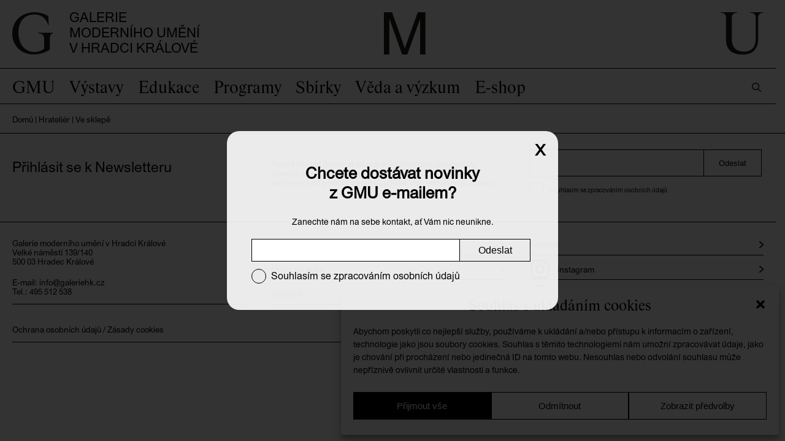

--- FILE ---
content_type: text/html; charset=UTF-8
request_url: https://www.galeriehk.cz/program/hratelier-ve-sklepe/
body_size: 26296
content:
<!doctype html>
<html lang="cs-CZ">
<head>
<title>Hrateliér | Ve sklepě - GMU</title>
<meta charset="utf-8">
<meta name="viewport" content="width=device-width, initial-scale=1, shrink-to-fit=no">
<link rel="stylesheet" href="https://cdn.jsdelivr.net/gh/dmhendricks/bootstrap-grid-css@4.1.3/dist/css/bootstrap-grid.min.css" />
<link rel="stylesheet" type="text/css" href="https://cdn.jsdelivr.net/npm/slick-carousel@1.8.1/slick/slick.css"/>
<link rel="stylesheet" href="https://cdnjs.cloudflare.com/ajax/libs/lightbox2/2.11.1/css/lightbox.min.css" integrity="sha256-tBxlolRHP9uMsEFKVk+hk//ekOlXOixLKvye5W2WR5c=" crossorigin="anonymous" />
<meta name='robots' content='index, follow, max-image-preview:large, max-snippet:-1, max-video-preview:-1' />

	<!-- This site is optimized with the Yoast SEO plugin v26.7 - https://yoast.com/wordpress/plugins/seo/ -->
	<link rel="canonical" href="https://www.galeriehk.cz/program/hratelier-ve-sklepe/" />
	<meta property="og:locale" content="cs_CZ" />
	<meta property="og:type" content="article" />
	<meta property="og:title" content="Hrateliér | Ve sklepě - GMU" />
	<meta property="og:url" content="https://www.galeriehk.cz/program/hratelier-ve-sklepe/" />
	<meta property="og:site_name" content="GMU" />
	<meta property="og:image" content="https://www.galeriehk.cz/wp-content/uploads/2021/06/Stálé-expozice-GMU-v5.png" />
	<meta property="og:image:width" content="1800" />
	<meta property="og:image:height" content="942" />
	<meta property="og:image:type" content="image/png" />
	<meta name="twitter:card" content="summary_large_image" />
	<script type="application/ld+json" class="yoast-schema-graph">{"@context":"https://schema.org","@graph":[{"@type":"WebPage","@id":"https://www.galeriehk.cz/program/hratelier-ve-sklepe/","url":"https://www.galeriehk.cz/program/hratelier-ve-sklepe/","name":"Hrateliér | Ve sklepě - GMU","isPartOf":{"@id":"https://www.galeriehk.cz/#website"},"datePublished":"2024-01-30T07:55:28+00:00","breadcrumb":{"@id":"https://www.galeriehk.cz/program/hratelier-ve-sklepe/#breadcrumb"},"inLanguage":"cs","potentialAction":[{"@type":"ReadAction","target":["https://www.galeriehk.cz/program/hratelier-ve-sklepe/"]}]},{"@type":"BreadcrumbList","@id":"https://www.galeriehk.cz/program/hratelier-ve-sklepe/#breadcrumb","itemListElement":[{"@type":"ListItem","position":1,"name":"Domů","item":"https://www.galeriehk.cz/"},{"@type":"ListItem","position":2,"name":"Hrateliér | Ve sklepě"}]},{"@type":"WebSite","@id":"https://www.galeriehk.cz/#website","url":"https://www.galeriehk.cz/","name":"GMU","description":"Galerie moderního umění v Hradci Králové","potentialAction":[{"@type":"SearchAction","target":{"@type":"EntryPoint","urlTemplate":"https://www.galeriehk.cz/?s={search_term_string}"},"query-input":{"@type":"PropertyValueSpecification","valueRequired":true,"valueName":"search_term_string"}}],"inLanguage":"cs"}]}</script>
	<!-- / Yoast SEO plugin. -->


<link rel="alternate" title="oEmbed (JSON)" type="application/json+oembed" href="https://www.galeriehk.cz/wp-json/oembed/1.0/embed?url=https%3A%2F%2Fwww.galeriehk.cz%2Fprogram%2Fhratelier-ve-sklepe%2F" />
<link rel="alternate" title="oEmbed (XML)" type="text/xml+oembed" href="https://www.galeriehk.cz/wp-json/oembed/1.0/embed?url=https%3A%2F%2Fwww.galeriehk.cz%2Fprogram%2Fhratelier-ve-sklepe%2F&#038;format=xml" />
<style id='wp-img-auto-sizes-contain-inline-css' type='text/css'>
img:is([sizes=auto i],[sizes^="auto," i]){contain-intrinsic-size:3000px 1500px}
/*# sourceURL=wp-img-auto-sizes-contain-inline-css */
</style>

<style id='wp-emoji-styles-inline-css' type='text/css'>

	img.wp-smiley, img.emoji {
		display: inline !important;
		border: none !important;
		box-shadow: none !important;
		height: 1em !important;
		width: 1em !important;
		margin: 0 0.07em !important;
		vertical-align: -0.1em !important;
		background: none !important;
		padding: 0 !important;
	}
/*# sourceURL=wp-emoji-styles-inline-css */
</style>
<link rel='stylesheet' id='wp-block-library-css' href='https://www.galeriehk.cz/wp-includes/css/dist/block-library/style.css?ver=6.9' type='text/css' media='all' />
<style id='global-styles-inline-css' type='text/css'>
:root{--wp--preset--aspect-ratio--square: 1;--wp--preset--aspect-ratio--4-3: 4/3;--wp--preset--aspect-ratio--3-4: 3/4;--wp--preset--aspect-ratio--3-2: 3/2;--wp--preset--aspect-ratio--2-3: 2/3;--wp--preset--aspect-ratio--16-9: 16/9;--wp--preset--aspect-ratio--9-16: 9/16;--wp--preset--color--black: #000000;--wp--preset--color--cyan-bluish-gray: #abb8c3;--wp--preset--color--white: #ffffff;--wp--preset--color--pale-pink: #f78da7;--wp--preset--color--vivid-red: #cf2e2e;--wp--preset--color--luminous-vivid-orange: #ff6900;--wp--preset--color--luminous-vivid-amber: #fcb900;--wp--preset--color--light-green-cyan: #7bdcb5;--wp--preset--color--vivid-green-cyan: #00d084;--wp--preset--color--pale-cyan-blue: #8ed1fc;--wp--preset--color--vivid-cyan-blue: #0693e3;--wp--preset--color--vivid-purple: #9b51e0;--wp--preset--gradient--vivid-cyan-blue-to-vivid-purple: linear-gradient(135deg,rgb(6,147,227) 0%,rgb(155,81,224) 100%);--wp--preset--gradient--light-green-cyan-to-vivid-green-cyan: linear-gradient(135deg,rgb(122,220,180) 0%,rgb(0,208,130) 100%);--wp--preset--gradient--luminous-vivid-amber-to-luminous-vivid-orange: linear-gradient(135deg,rgb(252,185,0) 0%,rgb(255,105,0) 100%);--wp--preset--gradient--luminous-vivid-orange-to-vivid-red: linear-gradient(135deg,rgb(255,105,0) 0%,rgb(207,46,46) 100%);--wp--preset--gradient--very-light-gray-to-cyan-bluish-gray: linear-gradient(135deg,rgb(238,238,238) 0%,rgb(169,184,195) 100%);--wp--preset--gradient--cool-to-warm-spectrum: linear-gradient(135deg,rgb(74,234,220) 0%,rgb(151,120,209) 20%,rgb(207,42,186) 40%,rgb(238,44,130) 60%,rgb(251,105,98) 80%,rgb(254,248,76) 100%);--wp--preset--gradient--blush-light-purple: linear-gradient(135deg,rgb(255,206,236) 0%,rgb(152,150,240) 100%);--wp--preset--gradient--blush-bordeaux: linear-gradient(135deg,rgb(254,205,165) 0%,rgb(254,45,45) 50%,rgb(107,0,62) 100%);--wp--preset--gradient--luminous-dusk: linear-gradient(135deg,rgb(255,203,112) 0%,rgb(199,81,192) 50%,rgb(65,88,208) 100%);--wp--preset--gradient--pale-ocean: linear-gradient(135deg,rgb(255,245,203) 0%,rgb(182,227,212) 50%,rgb(51,167,181) 100%);--wp--preset--gradient--electric-grass: linear-gradient(135deg,rgb(202,248,128) 0%,rgb(113,206,126) 100%);--wp--preset--gradient--midnight: linear-gradient(135deg,rgb(2,3,129) 0%,rgb(40,116,252) 100%);--wp--preset--font-size--small: 13px;--wp--preset--font-size--medium: 20px;--wp--preset--font-size--large: 36px;--wp--preset--font-size--x-large: 42px;--wp--preset--spacing--20: 0.44rem;--wp--preset--spacing--30: 0.67rem;--wp--preset--spacing--40: 1rem;--wp--preset--spacing--50: 1.5rem;--wp--preset--spacing--60: 2.25rem;--wp--preset--spacing--70: 3.38rem;--wp--preset--spacing--80: 5.06rem;--wp--preset--shadow--natural: 6px 6px 9px rgba(0, 0, 0, 0.2);--wp--preset--shadow--deep: 12px 12px 50px rgba(0, 0, 0, 0.4);--wp--preset--shadow--sharp: 6px 6px 0px rgba(0, 0, 0, 0.2);--wp--preset--shadow--outlined: 6px 6px 0px -3px rgb(255, 255, 255), 6px 6px rgb(0, 0, 0);--wp--preset--shadow--crisp: 6px 6px 0px rgb(0, 0, 0);}:where(.is-layout-flex){gap: 0.5em;}:where(.is-layout-grid){gap: 0.5em;}body .is-layout-flex{display: flex;}.is-layout-flex{flex-wrap: wrap;align-items: center;}.is-layout-flex > :is(*, div){margin: 0;}body .is-layout-grid{display: grid;}.is-layout-grid > :is(*, div){margin: 0;}:where(.wp-block-columns.is-layout-flex){gap: 2em;}:where(.wp-block-columns.is-layout-grid){gap: 2em;}:where(.wp-block-post-template.is-layout-flex){gap: 1.25em;}:where(.wp-block-post-template.is-layout-grid){gap: 1.25em;}.has-black-color{color: var(--wp--preset--color--black) !important;}.has-cyan-bluish-gray-color{color: var(--wp--preset--color--cyan-bluish-gray) !important;}.has-white-color{color: var(--wp--preset--color--white) !important;}.has-pale-pink-color{color: var(--wp--preset--color--pale-pink) !important;}.has-vivid-red-color{color: var(--wp--preset--color--vivid-red) !important;}.has-luminous-vivid-orange-color{color: var(--wp--preset--color--luminous-vivid-orange) !important;}.has-luminous-vivid-amber-color{color: var(--wp--preset--color--luminous-vivid-amber) !important;}.has-light-green-cyan-color{color: var(--wp--preset--color--light-green-cyan) !important;}.has-vivid-green-cyan-color{color: var(--wp--preset--color--vivid-green-cyan) !important;}.has-pale-cyan-blue-color{color: var(--wp--preset--color--pale-cyan-blue) !important;}.has-vivid-cyan-blue-color{color: var(--wp--preset--color--vivid-cyan-blue) !important;}.has-vivid-purple-color{color: var(--wp--preset--color--vivid-purple) !important;}.has-black-background-color{background-color: var(--wp--preset--color--black) !important;}.has-cyan-bluish-gray-background-color{background-color: var(--wp--preset--color--cyan-bluish-gray) !important;}.has-white-background-color{background-color: var(--wp--preset--color--white) !important;}.has-pale-pink-background-color{background-color: var(--wp--preset--color--pale-pink) !important;}.has-vivid-red-background-color{background-color: var(--wp--preset--color--vivid-red) !important;}.has-luminous-vivid-orange-background-color{background-color: var(--wp--preset--color--luminous-vivid-orange) !important;}.has-luminous-vivid-amber-background-color{background-color: var(--wp--preset--color--luminous-vivid-amber) !important;}.has-light-green-cyan-background-color{background-color: var(--wp--preset--color--light-green-cyan) !important;}.has-vivid-green-cyan-background-color{background-color: var(--wp--preset--color--vivid-green-cyan) !important;}.has-pale-cyan-blue-background-color{background-color: var(--wp--preset--color--pale-cyan-blue) !important;}.has-vivid-cyan-blue-background-color{background-color: var(--wp--preset--color--vivid-cyan-blue) !important;}.has-vivid-purple-background-color{background-color: var(--wp--preset--color--vivid-purple) !important;}.has-black-border-color{border-color: var(--wp--preset--color--black) !important;}.has-cyan-bluish-gray-border-color{border-color: var(--wp--preset--color--cyan-bluish-gray) !important;}.has-white-border-color{border-color: var(--wp--preset--color--white) !important;}.has-pale-pink-border-color{border-color: var(--wp--preset--color--pale-pink) !important;}.has-vivid-red-border-color{border-color: var(--wp--preset--color--vivid-red) !important;}.has-luminous-vivid-orange-border-color{border-color: var(--wp--preset--color--luminous-vivid-orange) !important;}.has-luminous-vivid-amber-border-color{border-color: var(--wp--preset--color--luminous-vivid-amber) !important;}.has-light-green-cyan-border-color{border-color: var(--wp--preset--color--light-green-cyan) !important;}.has-vivid-green-cyan-border-color{border-color: var(--wp--preset--color--vivid-green-cyan) !important;}.has-pale-cyan-blue-border-color{border-color: var(--wp--preset--color--pale-cyan-blue) !important;}.has-vivid-cyan-blue-border-color{border-color: var(--wp--preset--color--vivid-cyan-blue) !important;}.has-vivid-purple-border-color{border-color: var(--wp--preset--color--vivid-purple) !important;}.has-vivid-cyan-blue-to-vivid-purple-gradient-background{background: var(--wp--preset--gradient--vivid-cyan-blue-to-vivid-purple) !important;}.has-light-green-cyan-to-vivid-green-cyan-gradient-background{background: var(--wp--preset--gradient--light-green-cyan-to-vivid-green-cyan) !important;}.has-luminous-vivid-amber-to-luminous-vivid-orange-gradient-background{background: var(--wp--preset--gradient--luminous-vivid-amber-to-luminous-vivid-orange) !important;}.has-luminous-vivid-orange-to-vivid-red-gradient-background{background: var(--wp--preset--gradient--luminous-vivid-orange-to-vivid-red) !important;}.has-very-light-gray-to-cyan-bluish-gray-gradient-background{background: var(--wp--preset--gradient--very-light-gray-to-cyan-bluish-gray) !important;}.has-cool-to-warm-spectrum-gradient-background{background: var(--wp--preset--gradient--cool-to-warm-spectrum) !important;}.has-blush-light-purple-gradient-background{background: var(--wp--preset--gradient--blush-light-purple) !important;}.has-blush-bordeaux-gradient-background{background: var(--wp--preset--gradient--blush-bordeaux) !important;}.has-luminous-dusk-gradient-background{background: var(--wp--preset--gradient--luminous-dusk) !important;}.has-pale-ocean-gradient-background{background: var(--wp--preset--gradient--pale-ocean) !important;}.has-electric-grass-gradient-background{background: var(--wp--preset--gradient--electric-grass) !important;}.has-midnight-gradient-background{background: var(--wp--preset--gradient--midnight) !important;}.has-small-font-size{font-size: var(--wp--preset--font-size--small) !important;}.has-medium-font-size{font-size: var(--wp--preset--font-size--medium) !important;}.has-large-font-size{font-size: var(--wp--preset--font-size--large) !important;}.has-x-large-font-size{font-size: var(--wp--preset--font-size--x-large) !important;}
/*# sourceURL=global-styles-inline-css */
</style>
<style id='core-block-supports-inline-css' type='text/css'>
/**
 * Core styles: block-supports
 */

/*# sourceURL=core-block-supports-inline-css */
</style>

<style id='classic-theme-styles-inline-css' type='text/css'>
/**
 * These rules are needed for backwards compatibility.
 * They should match the button element rules in the base theme.json file.
 */
.wp-block-button__link {
	color: #ffffff;
	background-color: #32373c;
	border-radius: 9999px; /* 100% causes an oval, but any explicit but really high value retains the pill shape. */

	/* This needs a low specificity so it won't override the rules from the button element if defined in theme.json. */
	box-shadow: none;
	text-decoration: none;

	/* The extra 2px are added to size solids the same as the outline versions.*/
	padding: calc(0.667em + 2px) calc(1.333em + 2px);

	font-size: 1.125em;
}

.wp-block-file__button {
	background: #32373c;
	color: #ffffff;
	text-decoration: none;
}

/*# sourceURL=/wp-includes/css/classic-themes.css */
</style>
<link rel='stylesheet' id='wp-components-css' href='https://www.galeriehk.cz/wp-includes/css/dist/components/style.css?ver=6.9' type='text/css' media='all' />
<link rel='stylesheet' id='wp-preferences-css' href='https://www.galeriehk.cz/wp-includes/css/dist/preferences/style.css?ver=6.9' type='text/css' media='all' />
<link rel='stylesheet' id='wp-block-editor-css' href='https://www.galeriehk.cz/wp-includes/css/dist/block-editor/style.css?ver=6.9' type='text/css' media='all' />
<link rel='stylesheet' id='popup-maker-block-library-style-css' href='https://www.galeriehk.cz/wp-content/plugins/popup-maker/dist/packages/block-library-style.css?ver=dbea705cfafe089d65f1' type='text/css' media='all' />
<link rel='stylesheet' id='cmplz-general-css' href='https://www.galeriehk.cz/wp-content/plugins/complianz-gdpr/assets/css/cookieblocker.css?ver=1765901018' type='text/css' media='all' />
<link rel='stylesheet' id='ivory-search-styles-css' href='https://www.galeriehk.cz/wp-content/plugins/add-search-to-menu-premium/public/css/ivory-search.min.css?ver=5.5.13' type='text/css' media='all' />
<link rel='stylesheet' id='aws-notifications-css-css' href='https://www.galeriehk.cz/wp-content/themes/gmu/css/awesome-notifications/style.css?ver=1.0.0' type='text/css' media='all' />
<link rel='stylesheet' id='popup-maker-site-css' href='//www.galeriehk.cz/wp-content/uploads/pum/pum-site-styles.css?generated=1768902468&#038;ver=1.21.5' type='text/css' media='all' />
<script type="text/javascript" id="wpml-cookie-js-extra">
/* <![CDATA[ */
var wpml_cookies = {"wp-wpml_current_language":{"value":"cs","expires":1,"path":"/"}};
var wpml_cookies = {"wp-wpml_current_language":{"value":"cs","expires":1,"path":"/"}};
//# sourceURL=wpml-cookie-js-extra
/* ]]> */
</script>
<script type="text/javascript" src="https://www.galeriehk.cz/wp-content/plugins/sitepress-multilingual-cms/res/js/cookies/language-cookie.js?ver=486900" id="wpml-cookie-js" defer="defer" data-wp-strategy="defer"></script>
<script type="text/javascript" src="https://www.galeriehk.cz/wp-includes/js/jquery/jquery.js?ver=3.7.1" id="jquery-core-js"></script>
<script type="text/javascript" src="https://www.galeriehk.cz/wp-includes/js/jquery/jquery-migrate.js?ver=3.4.1" id="jquery-migrate-js"></script>
<link rel="https://api.w.org/" href="https://www.galeriehk.cz/wp-json/" /><link rel="alternate" title="JSON" type="application/json" href="https://www.galeriehk.cz/wp-json/wp/v2/program/16092" /><link rel="EditURI" type="application/rsd+xml" title="RSD" href="https://www.galeriehk.cz/xmlrpc.php?rsd" />
<meta name="generator" content="WordPress 6.9" />
<link rel='shortlink' href='https://www.galeriehk.cz/?p=16092' />
<!-- start Simple Custom CSS and JS -->
<style type="text/css">
.program h3 {
	padding: 0 0 1.12vw!important;
}

.program-item.row {
	margin-bottom: 0;
	padding: 1.5vw 1.56vw!important;
}
.program-item.row > div {
	padding: 0;
}
.program-item.row > div:last-child {
	text-align: right;
}

.program-item.row > div:last-child a {
	display: flex;
	align-items: center;
	gap: 0.25rem;
	justify-content: end;
}
.program-item.row > div:last-child a:after {
	content: "→";
}
/* Homepage */
.page-id-2 .program-item.row > div:last-child,
.page-id-4477 .program-item.row > div:last-child {
	text-align: left;
}

.page-id-2 .program-item.row > div:last-child a,
.page-id-4477 .program-item.row > div:last-child a{
	display: flex;
	justify-content: start;
}
.page-id-2 .program-item.row > div:last-child a:after,
.page-id-4477 .program-item.row > div:last-child a:after{
	content: "→";
	display: none;
}

@media (max-width: 993px) {
	.program-item.row > div:last-child a {
	justify-content: start;
}
	.program-item.row > div:last-child a span {
		padding: 0!important;
	}
	.program-item.row:not(:last-child) {
		border-bottom: 1px solid #000!important;
	}
}
@media (max-width: 480px) {
	.program span:last-child {
		padding-bottom: 1px!important;
	}
	.program h3 {
	padding: 0 0 20px!important;
}
	.program-item.row {
		padding: 1.5vw 15px!important;
	}
}</style>
<!-- end Simple Custom CSS and JS -->
<!-- start Simple Custom CSS and JS -->
<style type="text/css">
.page-id-76 section.obsah .col-12 h3, .page-id-302 section.obsah .col-12 h3 {
	font-family: 'UnionR', sans-serif!important;
}
</style>
<!-- end Simple Custom CSS and JS -->
<!-- start Simple Custom CSS and JS -->
<style type="text/css">
@media (max-width: 991.5px) {
	.rozbalovaci-info p, .obsah p, .archiv-vystav p {
	padding: 10px 0!important;
	}
	
	
}</style>
<!-- end Simple Custom CSS and JS -->
<!-- start Simple Custom CSS and JS -->
<!-- Meta Pixel Code -->
<script type="text/plain" data-service="facebook" data-category="marketing">
!function(f,b,e,v,n,t,s)
{if(f.fbq)return;n=f.fbq=function(){n.callMethod?
n.callMethod.apply(n,arguments):n.queue.push(arguments)};
if(!f._fbq)f._fbq=n;n.push=n;n.loaded=!0;n.version='2.0';
n.queue=[];t=b.createElement(e);t.async=!0;
t.src=v;s=b.getElementsByTagName(e)[0];
s.parentNode.insertBefore(t,s)}(window, document,'script',
'https://connect.facebook.net/en_US/fbevents.js');
fbq('init', '1054507322670023');
fbq('track', 'PageView');
</script>
<noscript><img height="1" width="1" style="display:none"
src="https://www.facebook.com/tr?id=1054507322670023&ev=PageView&noscript=1"
/></noscript>
<!-- End Meta Pixel Code --><!-- end Simple Custom CSS and JS -->
<!-- start Simple Custom CSS and JS -->
<!-- Google tag (gtag.js) -->
<script type="text/plain" data-service="google-analytics" data-category="statistics" async data-cmplz-src="https://www.googletagmanager.com/gtag/js?id=G-X8XKLZ0XHE"></script>
<script>
  window.dataLayer = window.dataLayer || [];
  function gtag(){dataLayer.push(arguments);}
  gtag('js', new Date());
  gtag('config', 'G-X8XKLZ0XHE');
</script><!-- end Simple Custom CSS and JS -->
<meta name="generator" content="WPML ver:4.8.6 stt:9,1;" />
			<style>.cmplz-hidden {
					display: none !important;
				}</style><link rel="icon" href="https://www.galeriehk.cz/wp-content/uploads/2021/06/cropped-Snímek-obrazovky-2021-06-01-v-8.41.35-32x32.png" sizes="32x32" />
<link rel="icon" href="https://www.galeriehk.cz/wp-content/uploads/2021/06/cropped-Snímek-obrazovky-2021-06-01-v-8.41.35-192x192.png" sizes="192x192" />
<link rel="apple-touch-icon" href="https://www.galeriehk.cz/wp-content/uploads/2021/06/cropped-Snímek-obrazovky-2021-06-01-v-8.41.35-180x180.png" />
<meta name="msapplication-TileImage" content="https://www.galeriehk.cz/wp-content/uploads/2021/06/cropped-Snímek-obrazovky-2021-06-01-v-8.41.35-270x270.png" />
		<style type="text/css" id="wp-custom-css">
			.popis {
	opacity: 1 !important;}
form.post-password-form {
	padding: 40px 1.56vw;
	border-bottom: 1px solid;}
form.post-password-form p {margin-bottom: 0.54vw;
    font-size: large;}

.slick-slide img {width: inherit;}

.custom-map img {
	object-fit: cover;
	height: 450px!important;
}

.custom-document .wp-block-group__inner-container {
	margin-bottom: 0.54vw;
	padding: 0 1.56vw;
}

.route-description h4 {
    font-family: 'UnionR', sans-serif;
    font-size: 1.55vw;
    line-height: 1.80vw;
		font-weight: 400;
		text-transform: none;
}

.route-description, .route-map {
		padding-top: 1.04vw;
    padding-bottom: 1.04vw;
    overflow: hidden;
}

@media (max-width: 991.5px){
	.route-description h4 {
    font-size: 15px;
    line-height: 20px;
		text-transform: uppercase;
	}
	
	.route-description {
		padding-top: 30px;
    padding-bottom: 15px;
	}
	
	.route-map {
    padding-bottom: 30px;
	}
}

.pum-theme-14133 h3 {
	margin-bottom: 10px;
	font-weight: 700;
	font-size: 26px;
	line-height: 32px;
	text-transform: none;
}

.pum-theme-14133 .pum-content, .pum-theme-default-theme .pum-content p {
	font-size: 14px;
	margin-bottom: 20px;
}

.pum-container .mc4wp-form-fields {
	display: flex;
  flex-direction: row;
  flex-wrap: wrap;
	justify-content: space-between;
}

.pum-container .mc4wp-form-fields input[type="email"] {
	width: 68%;
	font-size: 14px;
	padding: 10px;
	border: thin solid #ccc;
	border-radius: 10px;
}

.pum-container .mc4wp-form-fields button[type="submit"] {
	width: 28%;
	border-radius: 10px;
	background: #333333;
	border: none;
	color: #fff;
	font-size: 14px;
	padding: 14px 32px;
}

.pum-container .mc4wp-form-fields label {
	margin-top: 10px;
	font-size: 12px;
  line-height: 1em;
  position: absolute;
  top: 100%;
  left: 10px;
  display: inline-flex;
}

.pum-container .mc4wp-form-fields input[type="checkbox"] {
	margin-right: 10px;
  width: 13px;
  height: 13px;
}

.pum-container.pum-responsive.pum-responsive-small {
	width: 540px;
}

@media all and (max-width: 580px) {
	.pum-container .mc4wp-form-fields input[type="email"] {
		width: 100%;
		padding: 15px 10px;
	}
	
	.pum-container .mc4wp-form-fields button[type="submit"] {
		width: auto;
		padding: 12px 32px;
		margin: 10px auto 0;
	}
	
	.pum-theme-14133 .pum-container, .pum-theme-default-theme .pum-container {
		padding: 40px 20px;
	}
	
	.pum-container .mc4wp-form-fields label {
		position: relative;
		width: 100%;
	}
}

.page-id-4585 section.rozbalovaci-info a, .page-id-4585 section.rozbalovaci-info p {
	font-size: 1.82vw;
}

.page-id-4585 section.rozbalovaci-info p {
	line-height: 3.038vw;
	padding: 0.52vw 0;
}

.page-id-4585 section.rozbalovaci-info a {
    text-decoration: none !important;
}

.page-id-4585 section.rozbalovaci-info a:hover {
    text-decoration: underline !important;
}

.page-id-4585 section.rozbalovaci-info .col-3 {
    text-transform: uppercase !important;
}

.page-id-4585 section.rozbalovaci-info p:last-of-type {
    margin-bottom: 0;
}

.cmplz-placeholder-1 {
	height: 450px!important;
}

#cmplz-document {
	max-width: 1200px;
}

#cmplz-document p, #cmplz-document span, #cmplz-document li, #cmplz-document a {
	font-size: 1.04vw;
  line-height: 1.248vw;
}		</style>
					<style type="text/css">
					.is-form-id-680 .is-search-submit:focus,
			.is-form-id-680 .is-search-submit:hover,
			.is-form-id-680 .is-search-submit,
            .is-form-id-680 .is-search-icon {
			color: #0a0a0a !important;            background-color: #ffffff !important;            border-color: #0a0a0a !important;			}
                        	.is-form-id-680 .is-search-submit path {
					fill: #0a0a0a !important;            	}
            			.is-form-id-680 .is-search-input::-webkit-input-placeholder {
			    color: #0a0a0a !important;
			}
			.is-form-id-680 .is-search-input:-moz-placeholder {
			    color: #0a0a0a !important;
			    opacity: 1;
			}
			.is-form-id-680 .is-search-input::-moz-placeholder {
			    color: #0a0a0a !important;
			    opacity: 1;
			}
			.is-form-id-680 .is-search-input:-ms-input-placeholder {
			    color: #0a0a0a !important;
			}
                        			.is-form-style-1.is-form-id-680 .is-search-input:focus,
			.is-form-style-1.is-form-id-680 .is-search-input:hover,
			.is-form-style-1.is-form-id-680 .is-search-input,
			.is-form-style-2.is-form-id-680 .is-search-input:focus,
			.is-form-style-2.is-form-id-680 .is-search-input:hover,
			.is-form-style-2.is-form-id-680 .is-search-input,
			.is-form-style-3.is-form-id-680 .is-search-input:focus,
			.is-form-style-3.is-form-id-680 .is-search-input:hover,
			.is-form-style-3.is-form-id-680 .is-search-input,
			.is-form-id-680 .is-search-input:focus,
			.is-form-id-680 .is-search-input:hover,
			.is-form-id-680 .is-search-input {
                                color: #0a0a0a !important;                                border-color: #ffffff !important;                                background-color: #ffffff !important;			}
                        			</style>
		<script src="https://front.boldem.cz/boldem.js?uc=584727&wg=3a27ac0d-9d9b-43d1-a627-336836025f8e&sc=0" type="text/javascript"></script>
<script type="text/plain" data-service="google-analytics" data-category="statistics" async data-cmplz-src="https://www.googletagmanager.com/gtag/js?id=UA-25878036-44"></script>
  <script type="text/plain" data-service="google-analytics" data-category="statistics">
    const cyrb53 = function(str, seed = 0) {
      let h1 = 0xdeadbeef ^ seed,
          h2 = 0x41c6ce57 ^ seed;
      for (let i = 0, ch; i < str.length; i++) {
          ch = str.charCodeAt(i);
          h1 = Math.imul(h1 ^ ch, 2654435761);
          h2 = Math.imul(h2 ^ ch, 1597334677);
      }
      h1 = Math.imul(h1 ^ h1 >>> 16, 2246822507) ^ Math.imul(h2 ^ h2 >>> 13, 3266489909);
      h2 = Math.imul(h2 ^ h2 >>> 16, 2246822507) ^ Math.imul(h1 ^ h1 >>> 13, 3266489909);
      return 4294967296 * (2097151 & h2) + (h1 >>> 0);
    };

    let clientIP = "{$_SERVER['REMOTE_ADDR']}";
    let validityInterval = Math.round (new Date() / 1000 / 3600 / 24 / 4);
    let clientIDSource = clientIP + ";" + window.location.host + ";" + navigator.userAgent + ";" + navigator.language + ";" + validityInterval;
    let clientIDHashed = cyrb53(clientIDSource).toString(16);

    (function(i,s,o,g,r,a,m){i['GoogleAnalyticsObject']=r;i[r]=i[r]||function(){
    (i[r].q=i[r].q||[]).push(arguments)},i[r].l=1*new Date();a=s.createElement(o),
    m=s.getElementsByTagName(o)[0];a.async=1;a.src=g;m.parentNode.insertBefore(a,m)
    })(window,document,'script','//www.google-analytics.com/analytics.js','ga');

    ga('create', 'UA-25878036-44', {
      'storage': 'none',
      'clientId': clientIDHashed
    });
    ga('set', 'anonymizeIp', true);
    ga('send', 'pageview');
  </script>

<link rel="stylesheet" type="text/css" href="https://www.galeriehk.cz/wp-content/themes/gmu/style.css?v=1.1.3">
<link rel='stylesheet' id='ivory-ajax-search-styles-css' href='https://www.galeriehk.cz/wp-content/plugins/add-search-to-menu-premium/public/css/ivory-ajax-search.min.css?ver=5.5.13' type='text/css' media='all' />
</head>

<body data-cmplz=1 class="wp-singular program-template-default single single-program postid-16092 wp-theme-gmu bootstrap-wrapper gmu">
<div class="menu-background"></div>
<header>
     <div class="zahlavi">
      <div class="row align-items-center">
        <div class="col-4 col-lg-6">
          <a href="https://www.galeriehk.cz"><img src="https://www.galeriehk.cz/wp-content/themes/gmu/img/header-g.svg" alt=""></a>
<a href="https://www.galeriehk.cz"><p class="d-none d-lg-inline-block">Galerie <br>moderního umění <br>v Hradci Králové</p></a>
        </div>
        <div class="col-4 col-lg-3 text-lg-left text-center">
          <img src="https://www.galeriehk.cz/wp-content/themes/gmu/img/header-m.svg" alt="">
        </div>
        <div class="col-4 col-lg-3 text-right">
          <img src="https://www.galeriehk.cz/wp-content/themes/gmu/img/header-u.svg" alt="">
        </div>
      </div>
     </div>

      <div class="row align-items-center">

        <div class="col-lg-10">
          <div class="row">
            <div class="col-8">
              <p class="d-lg-none d-inline-block">Galerie moderního umění <br>v Hradci Králové</p>
            </div>
            <div class="col-4 text-right">
                            <button id="mobile-menu-toggle" class= "d-lg-none d-inline-block">
                <img src="https://www.galeriehk.cz/wp-content/themes/gmu/img/mobile-open.svg">
              </button>
            </div>
          </div>

          <div class="main-menu d-none d-lg-block">
            <div class="menu-hlavni-menu-container"><ul id="menu-hlavni-menu" class="menu"><li id="menu-item-71" class="menu-item menu-item-type-post_type menu-item-object-page menu-item-home menu-item-has-children menu-item-71"><a href="https://www.galeriehk.cz/">GMU</a>
<ul class="sub-menu">
	<li id="menu-item-205" class="menu-item menu-item-type-post_type menu-item-object-page menu-item-205"><a href="https://www.galeriehk.cz/gmu/o-galerii/">O galerii</a></li>
	<li id="menu-item-78" class="menu-item menu-item-type-post_type menu-item-object-page menu-item-78"><a href="https://www.galeriehk.cz/gmu/oteviraci-doba/">Otevírací doba</a></li>
	<li id="menu-item-306" class="menu-item menu-item-type-post_type menu-item-object-page menu-item-306"><a href="https://www.galeriehk.cz/gmu/vstupne/">Vstupné</a></li>
	<li id="menu-item-312" class="menu-item menu-item-type-post_type menu-item-object-page menu-item-312"><a href="https://www.galeriehk.cz/gmu/kontakt-a-adresa/">Kontakt a adresa</a></li>
	<li id="menu-item-11345" class="menu-item menu-item-type-post_type menu-item-object-page menu-item-11345"><a href="https://www.galeriehk.cz/zamestnanci/">Zaměstnanci</a></li>
	<li id="menu-item-73" class="menu-item menu-item-type-post_type menu-item-object-page menu-item-73"><a href="https://www.galeriehk.cz/press/">Pro média</a></li>
	<li id="menu-item-19008" class="menu-item menu-item-type-post_type menu-item-object-page menu-item-19008"><a href="https://www.galeriehk.cz/pronajem-prostor/">Pronájem prostor</a></li>
	<li id="menu-item-8717" class="menu-item menu-item-type-post_type menu-item-object-page menu-item-8717"><a href="https://www.galeriehk.cz/vyberove-rizeni/">Výběrová řízení</a></li>
	<li id="menu-item-11332" class="menu-item menu-item-type-post_type menu-item-object-page menu-item-11332"><a href="https://www.galeriehk.cz/dokumenty/">Dokumenty</a></li>
</ul>
</li>
<li id="menu-item-11295" class="menu-item menu-item-type-post_type menu-item-object-page menu-item-has-children menu-item-11295"><a href="https://www.galeriehk.cz/vystavy/">Výstavy</a>
<ul class="sub-menu">
	<li id="menu-item-11300" class="menu-item menu-item-type-post_type menu-item-object-page menu-item-11300"><a href="https://www.galeriehk.cz/soucasne-vystavy/">Výstavy</a></li>
	<li id="menu-item-11312" class="menu-item menu-item-type-post_type menu-item-object-page menu-item-11312"><a href="https://www.galeriehk.cz/budouci-vystavy/">Budoucí výstavy</a></li>
	<li id="menu-item-11316" class="menu-item menu-item-type-post_type menu-item-object-page menu-item-11316"><a href="https://www.galeriehk.cz/minule-vystavy/">Minulé výstavy</a></li>
</ul>
</li>
<li id="menu-item-72" class="menu-item menu-item-type-post_type menu-item-object-page menu-item-has-children menu-item-72"><a href="https://www.galeriehk.cz/edukace/">Edukace</a>
<ul class="sub-menu">
	<li id="menu-item-9456" class="menu-item menu-item-type-post_type menu-item-object-page menu-item-9456"><a href="https://www.galeriehk.cz/edukace/">Edukace</a></li>
	<li id="menu-item-921" class="menu-item menu-item-type-post_type menu-item-object-page menu-item-921"><a href="https://www.galeriehk.cz/edukace/skoly/">Pro školy</a></li>
	<li id="menu-item-11263" class="menu-item menu-item-type-post_type menu-item-object-page menu-item-11263"><a href="https://www.galeriehk.cz/edukace/rodiny-s-detmi/">Pro rodiny s dětmi</a></li>
	<li id="menu-item-11249" class="menu-item menu-item-type-post_type menu-item-object-page menu-item-11249"><a href="https://www.galeriehk.cz/edukace/dospeli-a-seniori/">Pro dospělé a seniory</a></li>
	<li id="menu-item-963" class="menu-item menu-item-type-post_type menu-item-object-page menu-item-963"><a href="https://www.galeriehk.cz/edukace/materialy-ke-stazeni/">Materiály ke stažení</a></li>
</ul>
</li>
<li id="menu-item-11228" class="menu-item menu-item-type-post_type menu-item-object-page menu-item-has-children menu-item-11228"><a href="https://www.galeriehk.cz/program/">Programy</a>
<ul class="sub-menu">
	<li id="menu-item-20662" class="menu-item menu-item-type-post_type menu-item-object-page menu-item-20662"><a href="https://www.galeriehk.cz/program/">Kalendář akcí</a></li>
	<li id="menu-item-8881" class="menu-item menu-item-type-post_type menu-item-object-page menu-item-8881"><a href="https://www.galeriehk.cz/nepravidelne-akce/">Nepravidelné akce</a></li>
	<li id="menu-item-394" class="menu-item menu-item-type-post_type menu-item-object-page menu-item-394"><a href="https://www.galeriehk.cz/gmu/skupinove-prohlidky/">Skupinové prohlídky</a></li>
	<li id="menu-item-11320" class="menu-item menu-item-type-post_type menu-item-object-page menu-item-11320"><a href="https://www.galeriehk.cz/fotoreporty-z-akci/">Fotoreporty z akcí</a></li>
</ul>
</li>
<li id="menu-item-3106" class="menu-item menu-item-type-custom menu-item-object-custom menu-item-has-children menu-item-3106"><a href="/sbirky/">Sbírky</a>
<ul class="sub-menu">
	<li id="menu-item-1387" class="menu-item menu-item-type-post_type menu-item-object-sbirky menu-item-1387"><a href="https://www.galeriehk.cz/sbirky/galerie-moderniho-umeni/">Galerie moderního umění</a></li>
	<li id="menu-item-1388" class="menu-item menu-item-type-post_type menu-item-object-sbirky menu-item-1388"><a href="https://www.galeriehk.cz/sbirky/sbirka-stredni-a-vychodni-evropy/">Sbírka střední a východní Evropy</a></li>
	<li id="menu-item-1389" class="menu-item menu-item-type-post_type menu-item-object-sbirky menu-item-1389"><a href="https://www.galeriehk.cz/sbirky/sbirka-pohybliveho-obrazu/">Sbírka pohyblivého obrazu</a></li>
	<li id="menu-item-1390" class="menu-item menu-item-type-post_type menu-item-object-sbirky menu-item-1390"><a href="https://www.galeriehk.cz/sbirky/krizova-cesta-21-stoleti/">Křížová cesta 21. století</a></li>
	<li id="menu-item-1391" class="menu-item menu-item-type-post_type menu-item-object-sbirky menu-item-1391"><a href="https://www.galeriehk.cz/sbirky/galerie-vladimira-preclika/">Galerie Vladimíra Preclíka</a></li>
	<li id="menu-item-4362" class="menu-item menu-item-type-custom menu-item-object-custom menu-item-4362"><a href="https://www.galeriehk.cz/sbirky/sbirka-karla-tutsche/">Sbírka Karla Tutsche</a></li>
	<li id="menu-item-17307" class="menu-item menu-item-type-custom menu-item-object-custom menu-item-17307"><a href="https://www.galeriehk.cz/sbirky/vypujcky/">Výpůjčky</a></li>
	<li id="menu-item-10535" class="menu-item menu-item-type-custom menu-item-object-custom menu-item-10535"><a href="https://www.galeriehk.cz/sbirky/akvizice/">Akvizice</a></li>
	<li id="menu-item-1392" class="menu-item menu-item-type-post_type menu-item-object-sbirky menu-item-1392"><a href="https://www.galeriehk.cz/sbirky/vyzkum/">Výzkum</a></li>
	<li id="menu-item-1393" class="menu-item menu-item-type-post_type menu-item-object-sbirky menu-item-1393"><a href="https://www.galeriehk.cz/sbirky/restaurovani/">Restaurování</a></li>
	<li id="menu-item-1394" class="menu-item menu-item-type-post_type menu-item-object-sbirky menu-item-1394"><a href="https://www.galeriehk.cz/sbirky/reprodukcni-servis/">Reprodukční servis</a></li>
	<li id="menu-item-6044" class="menu-item menu-item-type-custom menu-item-object-custom menu-item-6044"><a href="https://www.galeriehk.cz/sbirky/galerie-online-v/">Sbírky online</a></li>
</ul>
</li>
<li id="menu-item-9313" class="menu-item menu-item-type-post_type menu-item-object-page menu-item-has-children menu-item-9313"><a href="https://www.galeriehk.cz/veda-a-vyzkum/">Věda a výzkum</a>
<ul class="sub-menu">
	<li id="menu-item-800" class="menu-item menu-item-type-post_type menu-item-object-page menu-item-800"><a href="https://www.galeriehk.cz/edice-gmu/">Edice GMU</a></li>
	<li id="menu-item-10347" class="menu-item menu-item-type-post_type menu-item-object-page menu-item-10347"><a href="https://www.galeriehk.cz/edice-stredni-a-vychodni-evropy/">Edice střední a východní Evropy</a></li>
	<li id="menu-item-9317" class="menu-item menu-item-type-post_type menu-item-object-page menu-item-9317"><a href="https://www.galeriehk.cz/veda-a-vyzkum/vyzkum-falz-v-kontextu-spolecenskych-hledisek/">Výzkum falz v kontextu společenských hledisek</a></li>
	<li id="menu-item-9334" class="menu-item menu-item-type-post_type menu-item-object-page menu-item-9334"><a href="https://www.galeriehk.cz/veda-a-vyzkum/vyzkum-dila-milana-langera/">Výzkum díla Milana Langera</a></li>
	<li id="menu-item-12491" class="menu-item menu-item-type-post_type menu-item-object-page menu-item-12491"><a href="https://www.galeriehk.cz/vyzkum-zobrazovani-pribehu-a-osobnosti-krystofa-kolumba-ve-vytvarnem-umeni/">Výzkum zobrazování příběhu a osobnosti Kryštofa Kolumba</a></li>
	<li id="menu-item-17015" class="menu-item menu-item-type-post_type menu-item-object-page menu-item-17015"><a href="https://www.galeriehk.cz/vyzkum-dila-very-jicinske/">Výzkum díla Věry Jičínské</a></li>
	<li id="menu-item-12501" class="menu-item menu-item-type-post_type menu-item-object-page menu-item-12501"><a href="https://www.galeriehk.cz/sbirka-karla-tutsche/">Sbírka Karla Tutsche</a></li>
	<li id="menu-item-19475" class="menu-item menu-item-type-post_type menu-item-object-page menu-item-19475"><a href="https://www.galeriehk.cz/veda-a-vyzkum/henry-moore-a-ceskoslovenske-umeni-po-roce-1945/">Henry Moore a československé umění po roce 1945 </a></li>
	<li id="menu-item-20861" class="menu-item menu-item-type-post_type menu-item-object-page menu-item-20861"><a href="https://www.galeriehk.cz/umeni-ukrajiny/">Umění Ukrajiny</a></li>
</ul>
</li>
<li id="menu-item-201" class="menu-item menu-item-type-custom menu-item-object-custom menu-item-201"><a target="_blank" href="https://eshop.galeriehk.cz/">E-shop</a></li>
</ul></div>          </div>

          <div class="main-search"><form data-min-no-for-search=2 data-result-box-max-height=400 data-form-id=680 class="is-search-form is-disable-submit is-form-style is-form-style-1 is-form-id-680 is-ajax-search" action="https://www.galeriehk.cz/" method="get" role="search" ><label for="is-search-input-680"><span class="is-screen-reader-text">Search for:</span><input  type="search" id="is-search-input-680" name="s" value="" class="is-search-input" placeholder="Hledej" autocomplete=off /><span class="is-loader-image" style="display: none;background-image:url(https://www.galeriehk.cz/wp-content/plugins/add-search-to-menu-premium/public/images/spinner.gif);" ></span></label><input type="submit" value="Vyhledat" class="is-search-submit" /><input type="hidden" name="id" value="680" /></form></div>         </div>

         <div class="col-10 d-lg-none breadcrumbs-mobile">

         </div>

         <div class="col-2 col-lg-2 text-right">

          <button class="toggle-search"><img src="https://www.galeriehk.cz/wp-content/themes/gmu/img/lupa.svg" class="img-fluid"></button>
			
         </div>

      </div>

      <div class="main-mobile-menu">
        <div class="menu-hlavni-menu-container"><ul id="menu-hlavni-menu-1" class="menu"><li class="menu-item menu-item-type-post_type menu-item-object-page menu-item-home menu-item-has-children menu-item-71"><a href="https://www.galeriehk.cz/">GMU</a>
<ul class="sub-menu">
	<li class="menu-item menu-item-type-post_type menu-item-object-page menu-item-205"><a href="https://www.galeriehk.cz/gmu/o-galerii/">O galerii</a></li>
	<li class="menu-item menu-item-type-post_type menu-item-object-page menu-item-78"><a href="https://www.galeriehk.cz/gmu/oteviraci-doba/">Otevírací doba</a></li>
	<li class="menu-item menu-item-type-post_type menu-item-object-page menu-item-306"><a href="https://www.galeriehk.cz/gmu/vstupne/">Vstupné</a></li>
	<li class="menu-item menu-item-type-post_type menu-item-object-page menu-item-312"><a href="https://www.galeriehk.cz/gmu/kontakt-a-adresa/">Kontakt a adresa</a></li>
	<li class="menu-item menu-item-type-post_type menu-item-object-page menu-item-11345"><a href="https://www.galeriehk.cz/zamestnanci/">Zaměstnanci</a></li>
	<li class="menu-item menu-item-type-post_type menu-item-object-page menu-item-73"><a href="https://www.galeriehk.cz/press/">Pro média</a></li>
	<li class="menu-item menu-item-type-post_type menu-item-object-page menu-item-19008"><a href="https://www.galeriehk.cz/pronajem-prostor/">Pronájem prostor</a></li>
	<li class="menu-item menu-item-type-post_type menu-item-object-page menu-item-8717"><a href="https://www.galeriehk.cz/vyberove-rizeni/">Výběrová řízení</a></li>
	<li class="menu-item menu-item-type-post_type menu-item-object-page menu-item-11332"><a href="https://www.galeriehk.cz/dokumenty/">Dokumenty</a></li>
</ul>
</li>
<li class="menu-item menu-item-type-post_type menu-item-object-page menu-item-has-children menu-item-11295"><a href="https://www.galeriehk.cz/vystavy/">Výstavy</a>
<ul class="sub-menu">
	<li class="menu-item menu-item-type-post_type menu-item-object-page menu-item-11300"><a href="https://www.galeriehk.cz/soucasne-vystavy/">Výstavy</a></li>
	<li class="menu-item menu-item-type-post_type menu-item-object-page menu-item-11312"><a href="https://www.galeriehk.cz/budouci-vystavy/">Budoucí výstavy</a></li>
	<li class="menu-item menu-item-type-post_type menu-item-object-page menu-item-11316"><a href="https://www.galeriehk.cz/minule-vystavy/">Minulé výstavy</a></li>
</ul>
</li>
<li class="menu-item menu-item-type-post_type menu-item-object-page menu-item-has-children menu-item-72"><a href="https://www.galeriehk.cz/edukace/">Edukace</a>
<ul class="sub-menu">
	<li class="menu-item menu-item-type-post_type menu-item-object-page menu-item-9456"><a href="https://www.galeriehk.cz/edukace/">Edukace</a></li>
	<li class="menu-item menu-item-type-post_type menu-item-object-page menu-item-921"><a href="https://www.galeriehk.cz/edukace/skoly/">Pro školy</a></li>
	<li class="menu-item menu-item-type-post_type menu-item-object-page menu-item-11263"><a href="https://www.galeriehk.cz/edukace/rodiny-s-detmi/">Pro rodiny s dětmi</a></li>
	<li class="menu-item menu-item-type-post_type menu-item-object-page menu-item-11249"><a href="https://www.galeriehk.cz/edukace/dospeli-a-seniori/">Pro dospělé a seniory</a></li>
	<li class="menu-item menu-item-type-post_type menu-item-object-page menu-item-963"><a href="https://www.galeriehk.cz/edukace/materialy-ke-stazeni/">Materiály ke stažení</a></li>
</ul>
</li>
<li class="menu-item menu-item-type-post_type menu-item-object-page menu-item-has-children menu-item-11228"><a href="https://www.galeriehk.cz/program/">Programy</a>
<ul class="sub-menu">
	<li class="menu-item menu-item-type-post_type menu-item-object-page menu-item-20662"><a href="https://www.galeriehk.cz/program/">Kalendář akcí</a></li>
	<li class="menu-item menu-item-type-post_type menu-item-object-page menu-item-8881"><a href="https://www.galeriehk.cz/nepravidelne-akce/">Nepravidelné akce</a></li>
	<li class="menu-item menu-item-type-post_type menu-item-object-page menu-item-394"><a href="https://www.galeriehk.cz/gmu/skupinove-prohlidky/">Skupinové prohlídky</a></li>
	<li class="menu-item menu-item-type-post_type menu-item-object-page menu-item-11320"><a href="https://www.galeriehk.cz/fotoreporty-z-akci/">Fotoreporty z akcí</a></li>
</ul>
</li>
<li class="menu-item menu-item-type-custom menu-item-object-custom menu-item-has-children menu-item-3106"><a href="/sbirky/">Sbírky</a>
<ul class="sub-menu">
	<li class="menu-item menu-item-type-post_type menu-item-object-sbirky menu-item-1387"><a href="https://www.galeriehk.cz/sbirky/galerie-moderniho-umeni/">Galerie moderního umění</a></li>
	<li class="menu-item menu-item-type-post_type menu-item-object-sbirky menu-item-1388"><a href="https://www.galeriehk.cz/sbirky/sbirka-stredni-a-vychodni-evropy/">Sbírka střední a východní Evropy</a></li>
	<li class="menu-item menu-item-type-post_type menu-item-object-sbirky menu-item-1389"><a href="https://www.galeriehk.cz/sbirky/sbirka-pohybliveho-obrazu/">Sbírka pohyblivého obrazu</a></li>
	<li class="menu-item menu-item-type-post_type menu-item-object-sbirky menu-item-1390"><a href="https://www.galeriehk.cz/sbirky/krizova-cesta-21-stoleti/">Křížová cesta 21. století</a></li>
	<li class="menu-item menu-item-type-post_type menu-item-object-sbirky menu-item-1391"><a href="https://www.galeriehk.cz/sbirky/galerie-vladimira-preclika/">Galerie Vladimíra Preclíka</a></li>
	<li class="menu-item menu-item-type-custom menu-item-object-custom menu-item-4362"><a href="https://www.galeriehk.cz/sbirky/sbirka-karla-tutsche/">Sbírka Karla Tutsche</a></li>
	<li class="menu-item menu-item-type-custom menu-item-object-custom menu-item-17307"><a href="https://www.galeriehk.cz/sbirky/vypujcky/">Výpůjčky</a></li>
	<li class="menu-item menu-item-type-custom menu-item-object-custom menu-item-10535"><a href="https://www.galeriehk.cz/sbirky/akvizice/">Akvizice</a></li>
	<li class="menu-item menu-item-type-post_type menu-item-object-sbirky menu-item-1392"><a href="https://www.galeriehk.cz/sbirky/vyzkum/">Výzkum</a></li>
	<li class="menu-item menu-item-type-post_type menu-item-object-sbirky menu-item-1393"><a href="https://www.galeriehk.cz/sbirky/restaurovani/">Restaurování</a></li>
	<li class="menu-item menu-item-type-post_type menu-item-object-sbirky menu-item-1394"><a href="https://www.galeriehk.cz/sbirky/reprodukcni-servis/">Reprodukční servis</a></li>
	<li class="menu-item menu-item-type-custom menu-item-object-custom menu-item-6044"><a href="https://www.galeriehk.cz/sbirky/galerie-online-v/">Sbírky online</a></li>
</ul>
</li>
<li class="menu-item menu-item-type-post_type menu-item-object-page menu-item-has-children menu-item-9313"><a href="https://www.galeriehk.cz/veda-a-vyzkum/">Věda a výzkum</a>
<ul class="sub-menu">
	<li class="menu-item menu-item-type-post_type menu-item-object-page menu-item-800"><a href="https://www.galeriehk.cz/edice-gmu/">Edice GMU</a></li>
	<li class="menu-item menu-item-type-post_type menu-item-object-page menu-item-10347"><a href="https://www.galeriehk.cz/edice-stredni-a-vychodni-evropy/">Edice střední a východní Evropy</a></li>
	<li class="menu-item menu-item-type-post_type menu-item-object-page menu-item-9317"><a href="https://www.galeriehk.cz/veda-a-vyzkum/vyzkum-falz-v-kontextu-spolecenskych-hledisek/">Výzkum falz v kontextu společenských hledisek</a></li>
	<li class="menu-item menu-item-type-post_type menu-item-object-page menu-item-9334"><a href="https://www.galeriehk.cz/veda-a-vyzkum/vyzkum-dila-milana-langera/">Výzkum díla Milana Langera</a></li>
	<li class="menu-item menu-item-type-post_type menu-item-object-page menu-item-12491"><a href="https://www.galeriehk.cz/vyzkum-zobrazovani-pribehu-a-osobnosti-krystofa-kolumba-ve-vytvarnem-umeni/">Výzkum zobrazování příběhu a osobnosti Kryštofa Kolumba</a></li>
	<li class="menu-item menu-item-type-post_type menu-item-object-page menu-item-17015"><a href="https://www.galeriehk.cz/vyzkum-dila-very-jicinske/">Výzkum díla Věry Jičínské</a></li>
	<li class="menu-item menu-item-type-post_type menu-item-object-page menu-item-12501"><a href="https://www.galeriehk.cz/sbirka-karla-tutsche/">Sbírka Karla Tutsche</a></li>
	<li class="menu-item menu-item-type-post_type menu-item-object-page menu-item-19475"><a href="https://www.galeriehk.cz/veda-a-vyzkum/henry-moore-a-ceskoslovenske-umeni-po-roce-1945/">Henry Moore a československé umění po roce 1945 </a></li>
	<li class="menu-item menu-item-type-post_type menu-item-object-page menu-item-20861"><a href="https://www.galeriehk.cz/umeni-ukrajiny/">Umění Ukrajiny</a></li>
</ul>
</li>
<li class="menu-item menu-item-type-custom menu-item-object-custom menu-item-201"><a target="_blank" href="https://eshop.galeriehk.cz/">E-shop</a></li>
</ul></div>      </div>

</header>

<div class="breadcrumb"><div class="row align-items-center"><div class="col-12"><span><span><a href="https://www.galeriehk.cz/">Domů</a></span> | <span class="breadcrumb_last" aria-current="page">Hrateliér | Ve sklepě</span></span></div></div></div>    
      
    <footer>
  <div class="newsletter">
   <div class="row align-items-center">
    <div class="col-12 col-md-6 col-lg-4">
      <h3>Přihlásit se k Newsletteru</h3>
    </div>
    <div class="col-12 col-md-6 col-lg-4">
      <p>Pokud chcete dostávat pozvánky na výstavy, přednášky, komentované prohlídky a další doprovodné programy elektronickou poštou, zadejte laskavě Vaši e-mailovou adresu:</p>
    </div>
    <div class="col-12 col-lg-4">
<!--        <form method="post" id="boldemForm" onsubmit="return VerifyAndSend();">-->
<!---->
<!--            <input type="email" name="boldemEmail" id="boldemEmail" />-->
<!--            <label for="boldemConfirm">-->
<!--                <input type="checkbox" name="boldemConfirm" id="boldemConfirm" required />--><!--            </label>-->
<!--            <button type="submit" name="subscribe" class="btn-secondary">--><!--</button>-->
<!--        </form>-->
            <form method="post" id="boldem_696f4f442ec69" class="boldemForm">
        <div class="boldemForm__row">
            <input type="email" name="boldemEmail" class="boldemEmail" id="boldem_696f4f442ec69_email" />
            <button type="submit" name="subscribe" class="btn-secondary">Odeslat</button>
        </div>
        <label for="boldem_696f4f442ec69_confirm">
            <input type="checkbox" name="boldemConfirm" class="boldemConfirm" id="boldem_696f4f442ec69_confirm" required />
            Souhlasím se zpracováním osobních údajů        </label>

    </form>

        </div>

    <script type="text/javascript">

       function VerifyAndSend(event) {

           event.preventDefault();

           let formId = event.target.id,
               form = document.getElementById(formId),
               inputEmail = document.getElementById(formId + "_email"),
               inputConfirm = document.getElementById(formId + "_confirm"),
               mainMailingListGuid = 'cd9a60d7-c3f6-4690-ae7d-644babc98ed9',
               formUrl = 'https://front.boldem.cz/api/forms/subscribe?d=faBcmPy8BrPb3wVm4SyzBUydFIHQHbJV%2fZPlQfdqifGkhLIquhyRlw%3d%3d',
               data = {};

           if (inputEmail.value == null || inputEmail.value == "") {
               alert('E-mail musí být vyplněn.');
               return false;
           }

           if (!inputConfirm.checked) {
               alert('Pro aktivaci zasílání informačních e-mailů potvrďte svůj souhlas zaškrtnutím políčka Souhlasím.');
               return false;
           }

           data["email"] = inputEmail.value;
           data["main_mailing_list_guid"] = mainMailingListGuid;

           let xmlHttp = new XMLHttpRequest();
           xmlHttp.open("POST", formUrl, true);
           xmlHttp.setRequestHeader("Content-Type", "application/json;charset=UTF-8");
           xmlHttp.send(JSON.stringify(data));
           xmlHttp.onreadystatechange = function () {

               form.reset();

               if (xmlHttp.readyState === 4) {
                   if (xmlHttp.status === 200 || xmlHttp.status === 204) {

                       notifier.success('Děkujeme za odebírání našeho newsletteru')

                   } else {

                       notifier.alert('Během odesílání formuláře došlo k chybě')

                   }
               }
           };
       }

       document.addEventListener('submit', function(event) {
           if(event.target.classList.contains('boldemForm')) {
               VerifyAndSend(event);
           }
       });


    </script>
   </div>
  </div>

  <div class="odkazy">
   <div class="row">

    <div class="col-12 col-md-4">
      <p>Galerie moderního umění v Hradci Králové<br>
         Velké náměstí 139/140<br>
         500 03 Hradec Králové</p>
      <p>E-mail: <a href="">info@galeriehk.cz</a><br>Tel.: 495 512 538</p>
    </div>
    <div class="col-12 col-md-4">
      <div class="menu-menu-v-paticce-1-en-container"><ul id="menu-menu-v-paticce-1-en" class="menu"><li id="menu-item-15529" class="menu-item menu-item-type-post_type menu-item-object-page menu-item-15529"><a href="https://www.galeriehk.cz/vystavy/">Výstavy</a></li>
<li id="menu-item-4838" class="menu-item menu-item-type-post_type menu-item-object-page menu-item-4838"><a href="https://www.galeriehk.cz/gmu/oteviraci-doba/">Otevírací doba</a></li>
<li id="menu-item-8077" class="menu-item menu-item-type-post_type menu-item-object-page menu-item-8077"><a href="https://www.galeriehk.cz/gmu/vstupne/">Vstupné</a></li>
</ul></div>    </div>
    <div class="col-12 col-md-4">
      <div class="menu-menu-v-paticce-2-container"><ul id="menu-menu-v-paticce-2" class="menu"><li id="menu-item-20680" class="menu-item menu-item-type-post_type menu-item-object-page menu-item-20680"><a href="https://www.galeriehk.cz/gmu/kontakt-a-adresa/">Kontakt</a></li>
<li id="menu-item-410" class="--instagram menu-item menu-item-type-custom menu-item-object-custom menu-item-410"><a target="_blank" href="https://www.instagram.com/gmuhk/">Instagram</a></li>
<li id="menu-item-411" class="--facebook menu-item menu-item-type-custom menu-item-object-custom menu-item-411"><a target="_blank" href="https://www.facebook.com/gmuhk/">Facebook</a></li>
</ul></div>    </div>

   </div>
  </div>

  <div class="odkazy">
   <div class="row">
    <div class="col-12">
      <p>
                    <a href="/ochrana-osobnich-udaju/">Ochrana osobních údajů</a> / <a href="/zasady-cookies/">Zásady cookies</a>
               </p>
    </div>
   </div>
  </div>

</footer>

<script
  src="https://code.jquery.com/jquery-1.12.4.min.js"
  integrity="sha256-ZosEbRLbNQzLpnKIkEdrPv7lOy9C27hHQ+Xp8a4MxAQ="
  crossorigin="anonymous"></script>
<script type="text/javascript" src="https://cdn.jsdelivr.net/npm/slick-carousel@1.8.1/slick/slick.min.js"></script>
<script src="https://cdnjs.cloudflare.com/ajax/libs/lightbox2/2.11.1/js/lightbox.min.js" integrity="sha256-CtKylYan+AJuoH8jrMht1+1PMhMqrKnB8K5g012WN5I=" crossorigin="anonymous"></script>
<!-- <script type="text/javascript" src="/scripts.js"></script> -->
<script type="speculationrules">
{"prefetch":[{"source":"document","where":{"and":[{"href_matches":"/*"},{"not":{"href_matches":["/wp-*.php","/wp-admin/*","/wp-content/uploads/*","/wp-content/*","/wp-content/plugins/*","/wp-content/themes/gmu/*","/*\\?(.+)"]}},{"not":{"selector_matches":"a[rel~=\"nofollow\"]"}},{"not":{"selector_matches":".no-prefetch, .no-prefetch a"}}]},"eagerness":"conservative"}]}
</script>
        <script defer data-domain="galeriehk.cz" src="https://p.softmedia.cz/js/script.outbound-links.js"></script>
        
<!-- Consent Management powered by Complianz | GDPR/CCPA Cookie Consent https://wordpress.org/plugins/complianz-gdpr -->
<div id="cmplz-cookiebanner-container"><div class="cmplz-cookiebanner cmplz-hidden banner-1 banner-a optin cmplz-bottom-right cmplz-categories-type-view-preferences" aria-modal="true" data-nosnippet="true" role="dialog" aria-live="polite" aria-labelledby="cmplz-header-1-optin" aria-describedby="cmplz-message-1-optin">
	<div class="cmplz-header">
		<div class="cmplz-logo"></div>
		<div class="cmplz-title" id="cmplz-header-1-optin">Souhlas s ukládáním cookies</div>
		<div class="cmplz-close" tabindex="0" role="button" aria-label="Zavřít dialogové okno">
			<svg aria-hidden="true" focusable="false" data-prefix="fas" data-icon="times" class="svg-inline--fa fa-times fa-w-11" role="img" xmlns="http://www.w3.org/2000/svg" viewBox="0 0 352 512"><path fill="currentColor" d="M242.72 256l100.07-100.07c12.28-12.28 12.28-32.19 0-44.48l-22.24-22.24c-12.28-12.28-32.19-12.28-44.48 0L176 189.28 75.93 89.21c-12.28-12.28-32.19-12.28-44.48 0L9.21 111.45c-12.28 12.28-12.28 32.19 0 44.48L109.28 256 9.21 356.07c-12.28 12.28-12.28 32.19 0 44.48l22.24 22.24c12.28 12.28 32.2 12.28 44.48 0L176 322.72l100.07 100.07c12.28 12.28 32.2 12.28 44.48 0l22.24-22.24c12.28-12.28 12.28-32.19 0-44.48L242.72 256z"></path></svg>
		</div>
	</div>

	<div class="cmplz-divider cmplz-divider-header"></div>
	<div class="cmplz-body">
		<div class="cmplz-message" id="cmplz-message-1-optin">Abychom poskytli co nejlepší služby, používáme k ukládání a/nebo přístupu k informacím o zařízení, technologie jako jsou soubory cookies. Souhlas s těmito technologiemi nám umožní zpracovávat údaje, jako je chování při procházení nebo jedinečná ID na tomto webu. Nesouhlas nebo odvolání souhlasu může nepříznivě ovlivnit určité vlastnosti a funkce.</div>
		<!-- categories start -->
		<div class="cmplz-categories">
			<details class="cmplz-category cmplz-functional" >
				<summary>
						<span class="cmplz-category-header">
							<span class="cmplz-category-title">Funkční cookies</span>
							<span class='cmplz-always-active'>
								<span class="cmplz-banner-checkbox">
									<input type="checkbox"
										   id="cmplz-functional-optin"
										   data-category="cmplz_functional"
										   class="cmplz-consent-checkbox cmplz-functional"
										   size="40"
										   value="1"/>
									<label class="cmplz-label" for="cmplz-functional-optin"><span class="screen-reader-text">Funkční cookies</span></label>
								</span>
								Vždy aktivní							</span>
							<span class="cmplz-icon cmplz-open">
								<svg xmlns="http://www.w3.org/2000/svg" viewBox="0 0 448 512"  height="18" ><path d="M224 416c-8.188 0-16.38-3.125-22.62-9.375l-192-192c-12.5-12.5-12.5-32.75 0-45.25s32.75-12.5 45.25 0L224 338.8l169.4-169.4c12.5-12.5 32.75-12.5 45.25 0s12.5 32.75 0 45.25l-192 192C240.4 412.9 232.2 416 224 416z"/></svg>
							</span>
						</span>
				</summary>
				<div class="cmplz-description">
					<span class="cmplz-description-functional">Technické uložení nebo přístup je nezbytně nutný pro legitimní účel umožnění použití konkrétní služby, kterou si odběratel nebo uživatel výslovně vyžádal, nebo pouze za účelem provedení přenosu sdělení prostřednictvím sítě elektronických komunikací.</span>
				</div>
			</details>

			<details class="cmplz-category cmplz-preferences" >
				<summary>
						<span class="cmplz-category-header">
							<span class="cmplz-category-title">Předvolby</span>
							<span class="cmplz-banner-checkbox">
								<input type="checkbox"
									   id="cmplz-preferences-optin"
									   data-category="cmplz_preferences"
									   class="cmplz-consent-checkbox cmplz-preferences"
									   size="40"
									   value="1"/>
								<label class="cmplz-label" for="cmplz-preferences-optin"><span class="screen-reader-text">Předvolby</span></label>
							</span>
							<span class="cmplz-icon cmplz-open">
								<svg xmlns="http://www.w3.org/2000/svg" viewBox="0 0 448 512"  height="18" ><path d="M224 416c-8.188 0-16.38-3.125-22.62-9.375l-192-192c-12.5-12.5-12.5-32.75 0-45.25s32.75-12.5 45.25 0L224 338.8l169.4-169.4c12.5-12.5 32.75-12.5 45.25 0s12.5 32.75 0 45.25l-192 192C240.4 412.9 232.2 416 224 416z"/></svg>
							</span>
						</span>
				</summary>
				<div class="cmplz-description">
					<span class="cmplz-description-preferences">Technické uložení nebo přístup je nezbytný pro legitimní účel ukládání preferencí, které nejsou požadovány odběratelem nebo uživatelem.</span>
				</div>
			</details>

			<details class="cmplz-category cmplz-statistics" >
				<summary>
						<span class="cmplz-category-header">
							<span class="cmplz-category-title">Analytické cookies</span>
							<span class="cmplz-banner-checkbox">
								<input type="checkbox"
									   id="cmplz-statistics-optin"
									   data-category="cmplz_statistics"
									   class="cmplz-consent-checkbox cmplz-statistics"
									   size="40"
									   value="1"/>
								<label class="cmplz-label" for="cmplz-statistics-optin"><span class="screen-reader-text">Analytické cookies</span></label>
							</span>
							<span class="cmplz-icon cmplz-open">
								<svg xmlns="http://www.w3.org/2000/svg" viewBox="0 0 448 512"  height="18" ><path d="M224 416c-8.188 0-16.38-3.125-22.62-9.375l-192-192c-12.5-12.5-12.5-32.75 0-45.25s32.75-12.5 45.25 0L224 338.8l169.4-169.4c12.5-12.5 32.75-12.5 45.25 0s12.5 32.75 0 45.25l-192 192C240.4 412.9 232.2 416 224 416z"/></svg>
							</span>
						</span>
				</summary>
				<div class="cmplz-description">
					<span class="cmplz-description-statistics">Technické uložení nebo přístup, který se používá výhradně pro statistické účely.</span>
					<span class="cmplz-description-statistics-anonymous">Technické uložení nebo přístup, který se používá výhradně pro anonymní statistické účely. Bez předvolání, dobrovolného plnění ze strany vašeho Poskytovatele internetových služeb nebo dalších záznamů od třetí strany nelze informace, uložené nebo získané pouze pro tento účel, obvykle použít k vaší identifikaci.</span>
				</div>
			</details>
			<details class="cmplz-category cmplz-marketing" >
				<summary>
						<span class="cmplz-category-header">
							<span class="cmplz-category-title">Marketingové cookies</span>
							<span class="cmplz-banner-checkbox">
								<input type="checkbox"
									   id="cmplz-marketing-optin"
									   data-category="cmplz_marketing"
									   class="cmplz-consent-checkbox cmplz-marketing"
									   size="40"
									   value="1"/>
								<label class="cmplz-label" for="cmplz-marketing-optin"><span class="screen-reader-text">Marketingové cookies</span></label>
							</span>
							<span class="cmplz-icon cmplz-open">
								<svg xmlns="http://www.w3.org/2000/svg" viewBox="0 0 448 512"  height="18" ><path d="M224 416c-8.188 0-16.38-3.125-22.62-9.375l-192-192c-12.5-12.5-12.5-32.75 0-45.25s32.75-12.5 45.25 0L224 338.8l169.4-169.4c12.5-12.5 32.75-12.5 45.25 0s12.5 32.75 0 45.25l-192 192C240.4 412.9 232.2 416 224 416z"/></svg>
							</span>
						</span>
				</summary>
				<div class="cmplz-description">
					<span class="cmplz-description-marketing">Technické uložení nebo přístup je nutný k vytvoření uživatelských profilů za účelem zasílání reklamy nebo sledování uživatele na webových stránkách nebo několika webových stránkách pro podobné marketingové účely.</span>
				</div>
			</details>
		</div><!-- categories end -->
			</div>

	<div class="cmplz-links cmplz-information">
		<ul>
			<li><a class="cmplz-link cmplz-manage-options cookie-statement" href="#" data-relative_url="#cmplz-manage-consent-container">Spravovat možnosti</a></li>
			<li><a class="cmplz-link cmplz-manage-third-parties cookie-statement" href="#" data-relative_url="#cmplz-cookies-overview">Spravovat služby</a></li>
			<li><a class="cmplz-link cmplz-manage-vendors tcf cookie-statement" href="#" data-relative_url="#cmplz-tcf-wrapper">Správa {vendor_count} prodejců</a></li>
			<li><a class="cmplz-link cmplz-external cmplz-read-more-purposes tcf" target="_blank" rel="noopener noreferrer nofollow" href="https://cookiedatabase.org/tcf/purposes/" aria-label="Read more about TCF purposes on Cookie Database">Přečtěte si více o těchto účelech</a></li>
		</ul>
			</div>

	<div class="cmplz-divider cmplz-footer"></div>

	<div class="cmplz-buttons">
		<button class="cmplz-btn cmplz-accept">Přijmout vše</button>
		<button class="cmplz-btn cmplz-deny">Odmítnout</button>
		<button class="cmplz-btn cmplz-view-preferences">Zobrazit předvolby</button>
		<button class="cmplz-btn cmplz-save-preferences">Uložit předvolby</button>
		<a class="cmplz-btn cmplz-manage-options tcf cookie-statement" href="#" data-relative_url="#cmplz-manage-consent-container">Zobrazit předvolby</a>
			</div>

	
	<div class="cmplz-documents cmplz-links">
		<ul>
			<li><a class="cmplz-link cookie-statement" href="#" data-relative_url="">{title}</a></li>
			<li><a class="cmplz-link privacy-statement" href="#" data-relative_url="">{title}</a></li>
			<li><a class="cmplz-link impressum" href="#" data-relative_url="">{title}</a></li>
		</ul>
			</div>
</div>
</div>
					<div id="cmplz-manage-consent" data-nosnippet="true"><button class="cmplz-btn cmplz-hidden cmplz-manage-consent manage-consent-1">Spravovat souhlas</button>

</div><div 
	id="pum-14232" 
	role="dialog" 
	aria-modal="false"
	class="pum pum-overlay pum-theme-14133 pum-theme-default-theme popmake-overlay auto_open click_open" 
	data-popmake="{&quot;id&quot;:14232,&quot;slug&quot;:&quot;chcete-dostavat-novinky-z-gmu-e-mailem&quot;,&quot;theme_id&quot;:14133,&quot;cookies&quot;:[{&quot;event&quot;:&quot;on_popup_close&quot;,&quot;settings&quot;:{&quot;name&quot;:&quot;pum-14232&quot;,&quot;key&quot;:&quot;&quot;,&quot;session&quot;:null,&quot;path&quot;:true,&quot;time&quot;:&quot;10 years&quot;}},{&quot;event&quot;:&quot;form_submission&quot;,&quot;settings&quot;:{&quot;name&quot;:&quot;pum-14232&quot;,&quot;key&quot;:&quot;&quot;,&quot;session&quot;:null,&quot;path&quot;:true,&quot;time&quot;:&quot;10 years&quot;,&quot;form&quot;:&quot;any&quot;,&quot;only_in_popup&quot;:true}}],&quot;triggers&quot;:[{&quot;type&quot;:&quot;auto_open&quot;,&quot;settings&quot;:{&quot;cookie_name&quot;:[&quot;pum-14232&quot;],&quot;delay&quot;:&quot;500&quot;}},{&quot;type&quot;:&quot;click_open&quot;,&quot;settings&quot;:{&quot;extra_selectors&quot;:&quot;&quot;,&quot;cookie_name&quot;:null}}],&quot;mobile_disabled&quot;:null,&quot;tablet_disabled&quot;:null,&quot;meta&quot;:{&quot;display&quot;:{&quot;stackable&quot;:false,&quot;overlay_disabled&quot;:false,&quot;scrollable_content&quot;:false,&quot;disable_reposition&quot;:false,&quot;size&quot;:&quot;small&quot;,&quot;responsive_min_width&quot;:&quot;0%&quot;,&quot;responsive_min_width_unit&quot;:false,&quot;responsive_max_width&quot;:&quot;96%&quot;,&quot;responsive_max_width_unit&quot;:false,&quot;custom_width&quot;:&quot;640px&quot;,&quot;custom_width_unit&quot;:false,&quot;custom_height&quot;:&quot;380px&quot;,&quot;custom_height_unit&quot;:false,&quot;custom_height_auto&quot;:false,&quot;location&quot;:&quot;center&quot;,&quot;position_from_trigger&quot;:false,&quot;position_top&quot;:&quot;100&quot;,&quot;position_left&quot;:&quot;0&quot;,&quot;position_bottom&quot;:&quot;0&quot;,&quot;position_right&quot;:&quot;0&quot;,&quot;position_fixed&quot;:false,&quot;animation_type&quot;:&quot;fade&quot;,&quot;animation_speed&quot;:&quot;350&quot;,&quot;animation_origin&quot;:&quot;center top&quot;,&quot;overlay_zindex&quot;:false,&quot;zindex&quot;:&quot;1999999999&quot;},&quot;close&quot;:{&quot;text&quot;:&quot;&quot;,&quot;button_delay&quot;:&quot;0&quot;,&quot;overlay_click&quot;:false,&quot;esc_press&quot;:&quot;1&quot;,&quot;f4_press&quot;:false},&quot;click_open&quot;:[]}}">

	<div id="popmake-14232" class="pum-container popmake theme-14133 pum-responsive pum-responsive-small responsive size-small">

				
				
		
				<div class="pum-content popmake-content" tabindex="0">
			<h3 style="text-align: center;">Chcete dostávat novinky<br />z GMU e-mailem?</h3>
<p style="text-align: center;">Zanechte nám na sebe kontakt, ať Vám nic neunikne.</p>
<p style="text-align: center;"></p>
    <form method="post" id="boldem_696f4f4420a7e" class="boldemForm">
        <div class="boldemForm__row">
            <input type="email" name="boldemEmail" class="boldemEmail" id="boldem_696f4f4420a7e_email" />
            <button type="submit" name="subscribe" class="btn-secondary">Odeslat</button>
        </div>
        <label for="boldem_696f4f4420a7e_confirm">
            <input type="checkbox" name="boldemConfirm" class="boldemConfirm" id="boldem_696f4f4420a7e_confirm" required />
            Souhlasím se zpracováním osobních údajů        </label>

    </form>

    		</div>

				
							<button type="button" class="pum-close popmake-close" aria-label="Close">
			x			</button>
		
	</div>

</div>
<script type="text/javascript" src="https://www.galeriehk.cz/wp-includes/js/dist/hooks.js?ver=220ff17f5667d013d468" id="wp-hooks-js"></script>
<script type="text/javascript" src="https://www.galeriehk.cz/wp-includes/js/dist/i18n.js?ver=6b3ae5bd3b8d9598492d" id="wp-i18n-js"></script>
<script type="text/javascript" id="wp-i18n-js-after">
/* <![CDATA[ */
wp.i18n.setLocaleData( { 'text direction\u0004ltr': [ 'ltr' ] } );
//# sourceURL=wp-i18n-js-after
/* ]]> */
</script>
<script type="text/javascript" id="rk-scripts-js-extra">
/* <![CDATA[ */
var jsStrings = {"jsMonths":[0,"leden","\u00fanor","b\u0159ezen","duben","kv\u011bten","\u010derven","\u010dervenec","srpen","z\u00e1\u0159\u00ed","\u0159\u00edjen","listopad","prosinec"],"jsProgram":"Program","jsLoading":"Program se na\u010d\u00edt\u00e1","jsResult":"Pro tento den nen\u00ed \u017e\u00e1dn\u00fd program"};
//# sourceURL=rk-scripts-js-extra
/* ]]> */
</script>
<script type="text/javascript" src="https://www.galeriehk.cz/wp-content/themes/gmu/scripts.js?ver=6.9" id="rk-scripts-js"></script>
<script type="text/javascript" src="https://www.galeriehk.cz/wp-content/themes/gmu/js/awesome-notifications/index.js?ver=6.9" id="aws-notifications-js-js"></script>
<script type="text/javascript" src="https://www.galeriehk.cz/wp-includes/js/jquery/ui/core.js?ver=1.13.3" id="jquery-ui-core-js"></script>
<script type="text/javascript" id="popup-maker-site-js-extra">
/* <![CDATA[ */
var pum_vars = {"version":"1.21.5","pm_dir_url":"https://www.galeriehk.cz/wp-content/plugins/popup-maker/","ajaxurl":"https://www.galeriehk.cz/wp-admin/admin-ajax.php","restapi":"https://www.galeriehk.cz/wp-json/pum/v1","rest_nonce":null,"default_theme":"14133","debug_mode":"","disable_tracking":"","home_url":"/","message_position":"top","core_sub_forms_enabled":"1","popups":[],"cookie_domain":"","analytics_enabled":"1","analytics_route":"analytics","analytics_api":"https://www.galeriehk.cz/wp-json/pum/v1"};
var pum_sub_vars = {"ajaxurl":"https://www.galeriehk.cz/wp-admin/admin-ajax.php","message_position":"top"};
var pum_popups = {"pum-14232":{"triggers":[{"type":"auto_open","settings":{"cookie_name":["pum-14232"],"delay":"500"}}],"cookies":[{"event":"on_popup_close","settings":{"name":"pum-14232","key":"","session":null,"path":true,"time":"10 years"}},{"event":"form_submission","settings":{"name":"pum-14232","key":"","session":null,"path":true,"time":"10 years","form":"any","only_in_popup":true}}],"disable_on_mobile":false,"disable_on_tablet":false,"atc_promotion":null,"explain":null,"type_section":null,"theme_id":"14133","size":"small","responsive_min_width":"0%","responsive_max_width":"96%","custom_width":"640px","custom_height_auto":false,"custom_height":"380px","scrollable_content":false,"animation_type":"fade","animation_speed":"350","animation_origin":"center top","open_sound":"none","custom_sound":"","location":"center","position_top":"100","position_bottom":"0","position_left":"0","position_right":"0","position_from_trigger":false,"position_fixed":false,"overlay_disabled":false,"stackable":false,"disable_reposition":false,"zindex":"1999999999","close_button_delay":"0","fi_promotion":null,"close_on_form_submission":true,"close_on_form_submission_delay":"0","close_on_overlay_click":false,"close_on_esc_press":true,"close_on_f4_press":false,"disable_form_reopen":false,"disable_accessibility":false,"theme_slug":"default-theme","id":14232,"slug":"chcete-dostavat-novinky-z-gmu-e-mailem"}};
//# sourceURL=popup-maker-site-js-extra
/* ]]> */
</script>
<script type="text/javascript" src="//www.galeriehk.cz/wp-content/uploads/pum/pum-site-scripts.js?defer&amp;generated=1768902468&amp;ver=1.21.5" id="popup-maker-site-js"></script>
<script type="text/javascript" id="ivory-search-scripts-js-extra">
/* <![CDATA[ */
var IvorySearchVars = {"is_analytics_enabled":"1"};
//# sourceURL=ivory-search-scripts-js-extra
/* ]]> */
</script>
<script type="text/javascript" src="https://www.galeriehk.cz/wp-content/plugins/add-search-to-menu-premium/public/js/ivory-search.min.js?ver=5.5.13" id="ivory-search-scripts-js"></script>
<script type="text/javascript" id="cmplz-cookiebanner-js-extra">
/* <![CDATA[ */
var complianz = {"prefix":"cmplz_","user_banner_id":"1","set_cookies":[],"block_ajax_content":"","banner_version":"24","version":"7.4.4.2#1768902467","store_consent":"","do_not_track_enabled":"","consenttype":"optin","region":"eu","geoip":"","dismiss_timeout":"","disable_cookiebanner":"","soft_cookiewall":"","dismiss_on_scroll":"","cookie_expiry":"365","url":"https://www.galeriehk.cz/wp-json/complianz/v1/","locale":"lang=cs&locale=cs_CZ","set_cookies_on_root":"","cookie_domain":"","current_policy_id":"37","cookie_path":"/","categories":{"statistics":"statistika","marketing":"marketing"},"tcf_active":"","placeholdertext":"Klepnut\u00edm p\u0159ijm\u011bte marketingov\u00e9 soubory cookie a povolte tento obsah","css_file":"https://www.galeriehk.cz/wp-content/uploads/complianz/css/banner-{banner_id}-{type}.css?v=241768902468","page_links":{"eu":{"cookie-statement":{"title":"Z\u00e1sady cookies","url":"https://www.galeriehk.cz/zasady-cookies/"},"privacy-statement":{"title":"Ochrana osobn\u00edch \u00fadaj\u016f","url":"https://www.galeriehk.cz/ochrana-osobnich-udaju/"}}},"tm_categories":"","forceEnableStats":"","preview":"","clean_cookies":"","aria_label":"Klepnut\u00edm p\u0159ijm\u011bte marketingov\u00e9 soubory cookie a povolte tento obsah"};
//# sourceURL=cmplz-cookiebanner-js-extra
/* ]]> */
</script>
<script defer type="text/javascript" src="https://www.galeriehk.cz/wp-content/plugins/complianz-gdpr/cookiebanner/js/complianz.js?ver=1765901019" id="cmplz-cookiebanner-js"></script>
<script type="text/javascript" id="ivory-ajax-search-scripts-js-extra">
/* <![CDATA[ */
var IvoryAjaxVars = {"ajaxurl":"https://www.galeriehk.cz/wp-admin/admin-ajax.php","ajax_nonce":"608471016c"};
//# sourceURL=ivory-ajax-search-scripts-js-extra
/* ]]> */
</script>
<script type="text/javascript" src="https://www.galeriehk.cz/wp-content/plugins/add-search-to-menu-premium/public/js/ivory-ajax-search.min.js?ver=5.5.13" id="ivory-ajax-search-scripts-js"></script>
<script id="wp-emoji-settings" type="application/json">
{"baseUrl":"https://s.w.org/images/core/emoji/17.0.2/72x72/","ext":".png","svgUrl":"https://s.w.org/images/core/emoji/17.0.2/svg/","svgExt":".svg","source":{"wpemoji":"https://www.galeriehk.cz/wp-includes/js/wp-emoji.js?ver=6.9","twemoji":"https://www.galeriehk.cz/wp-includes/js/twemoji.js?ver=6.9"}}
</script>
<script type="module">
/* <![CDATA[ */
/**
 * @output wp-includes/js/wp-emoji-loader.js
 */

/* eslint-env es6 */

// Note: This is loaded as a script module, so there is no need for an IIFE to prevent pollution of the global scope.

/**
 * Emoji Settings as exported in PHP via _print_emoji_detection_script().
 * @typedef WPEmojiSettings
 * @type {object}
 * @property {?object} source
 * @property {?string} source.concatemoji
 * @property {?string} source.twemoji
 * @property {?string} source.wpemoji
 */

const settings = /** @type {WPEmojiSettings} */ (
	JSON.parse( document.getElementById( 'wp-emoji-settings' ).textContent )
);

// For compatibility with other scripts that read from this global, in particular wp-includes/js/wp-emoji.js (source file: js/_enqueues/wp/emoji.js).
window._wpemojiSettings = settings;

/**
 * Support tests.
 * @typedef SupportTests
 * @type {object}
 * @property {?boolean} flag
 * @property {?boolean} emoji
 */

const sessionStorageKey = 'wpEmojiSettingsSupports';
const tests = [ 'flag', 'emoji' ];

/**
 * Checks whether the browser supports offloading to a Worker.
 *
 * @since 6.3.0
 *
 * @private
 *
 * @returns {boolean}
 */
function supportsWorkerOffloading() {
	return (
		typeof Worker !== 'undefined' &&
		typeof OffscreenCanvas !== 'undefined' &&
		typeof URL !== 'undefined' &&
		URL.createObjectURL &&
		typeof Blob !== 'undefined'
	);
}

/**
 * @typedef SessionSupportTests
 * @type {object}
 * @property {number} timestamp
 * @property {SupportTests} supportTests
 */

/**
 * Get support tests from session.
 *
 * @since 6.3.0
 *
 * @private
 *
 * @returns {?SupportTests} Support tests, or null if not set or older than 1 week.
 */
function getSessionSupportTests() {
	try {
		/** @type {SessionSupportTests} */
		const item = JSON.parse(
			sessionStorage.getItem( sessionStorageKey )
		);
		if (
			typeof item === 'object' &&
			typeof item.timestamp === 'number' &&
			new Date().valueOf() < item.timestamp + 604800 && // Note: Number is a week in seconds.
			typeof item.supportTests === 'object'
		) {
			return item.supportTests;
		}
	} catch ( e ) {}
	return null;
}

/**
 * Persist the supports in session storage.
 *
 * @since 6.3.0
 *
 * @private
 *
 * @param {SupportTests} supportTests Support tests.
 */
function setSessionSupportTests( supportTests ) {
	try {
		/** @type {SessionSupportTests} */
		const item = {
			supportTests: supportTests,
			timestamp: new Date().valueOf()
		};

		sessionStorage.setItem(
			sessionStorageKey,
			JSON.stringify( item )
		);
	} catch ( e ) {}
}

/**
 * Checks if two sets of Emoji characters render the same visually.
 *
 * This is used to determine if the browser is rendering an emoji with multiple data points
 * correctly. set1 is the emoji in the correct form, using a zero-width joiner. set2 is the emoji
 * in the incorrect form, using a zero-width space. If the two sets render the same, then the browser
 * does not support the emoji correctly.
 *
 * This function may be serialized to run in a Worker. Therefore, it cannot refer to variables from the containing
 * scope. Everything must be passed by parameters.
 *
 * @since 4.9.0
 *
 * @private
 *
 * @param {CanvasRenderingContext2D} context 2D Context.
 * @param {string} set1 Set of Emoji to test.
 * @param {string} set2 Set of Emoji to test.
 *
 * @return {boolean} True if the two sets render the same.
 */
function emojiSetsRenderIdentically( context, set1, set2 ) {
	// Cleanup from previous test.
	context.clearRect( 0, 0, context.canvas.width, context.canvas.height );
	context.fillText( set1, 0, 0 );
	const rendered1 = new Uint32Array(
		context.getImageData(
			0,
			0,
			context.canvas.width,
			context.canvas.height
		).data
	);

	// Cleanup from previous test.
	context.clearRect( 0, 0, context.canvas.width, context.canvas.height );
	context.fillText( set2, 0, 0 );
	const rendered2 = new Uint32Array(
		context.getImageData(
			0,
			0,
			context.canvas.width,
			context.canvas.height
		).data
	);

	return rendered1.every( ( rendered2Data, index ) => {
		return rendered2Data === rendered2[ index ];
	} );
}

/**
 * Checks if the center point of a single emoji is empty.
 *
 * This is used to determine if the browser is rendering an emoji with a single data point
 * correctly. The center point of an incorrectly rendered emoji will be empty. A correctly
 * rendered emoji will have a non-zero value at the center point.
 *
 * This function may be serialized to run in a Worker. Therefore, it cannot refer to variables from the containing
 * scope. Everything must be passed by parameters.
 *
 * @since 6.8.2
 *
 * @private
 *
 * @param {CanvasRenderingContext2D} context 2D Context.
 * @param {string} emoji Emoji to test.
 *
 * @return {boolean} True if the center point is empty.
 */
function emojiRendersEmptyCenterPoint( context, emoji ) {
	// Cleanup from previous test.
	context.clearRect( 0, 0, context.canvas.width, context.canvas.height );
	context.fillText( emoji, 0, 0 );

	// Test if the center point (16, 16) is empty (0,0,0,0).
	const centerPoint = context.getImageData(16, 16, 1, 1);
	for ( let i = 0; i < centerPoint.data.length; i++ ) {
		if ( centerPoint.data[ i ] !== 0 ) {
			// Stop checking the moment it's known not to be empty.
			return false;
		}
	}

	return true;
}

/**
 * Determines if the browser properly renders Emoji that Twemoji can supplement.
 *
 * This function may be serialized to run in a Worker. Therefore, it cannot refer to variables from the containing
 * scope. Everything must be passed by parameters.
 *
 * @since 4.2.0
 *
 * @private
 *
 * @param {CanvasRenderingContext2D} context 2D Context.
 * @param {string} type Whether to test for support of "flag" or "emoji".
 * @param {Function} emojiSetsRenderIdentically Reference to emojiSetsRenderIdentically function, needed due to minification.
 * @param {Function} emojiRendersEmptyCenterPoint Reference to emojiRendersEmptyCenterPoint function, needed due to minification.
 *
 * @return {boolean} True if the browser can render emoji, false if it cannot.
 */
function browserSupportsEmoji( context, type, emojiSetsRenderIdentically, emojiRendersEmptyCenterPoint ) {
	let isIdentical;

	switch ( type ) {
		case 'flag':
			/*
			 * Test for Transgender flag compatibility. Added in Unicode 13.
			 *
			 * To test for support, we try to render it, and compare the rendering to how it would look if
			 * the browser doesn't render it correctly (white flag emoji + transgender symbol).
			 */
			isIdentical = emojiSetsRenderIdentically(
				context,
				'\uD83C\uDFF3\uFE0F\u200D\u26A7\uFE0F', // as a zero-width joiner sequence
				'\uD83C\uDFF3\uFE0F\u200B\u26A7\uFE0F' // separated by a zero-width space
			);

			if ( isIdentical ) {
				return false;
			}

			/*
			 * Test for Sark flag compatibility. This is the least supported of the letter locale flags,
			 * so gives us an easy test for full support.
			 *
			 * To test for support, we try to render it, and compare the rendering to how it would look if
			 * the browser doesn't render it correctly ([C] + [Q]).
			 */
			isIdentical = emojiSetsRenderIdentically(
				context,
				'\uD83C\uDDE8\uD83C\uDDF6', // as the sequence of two code points
				'\uD83C\uDDE8\u200B\uD83C\uDDF6' // as the two code points separated by a zero-width space
			);

			if ( isIdentical ) {
				return false;
			}

			/*
			 * Test for English flag compatibility. England is a country in the United Kingdom, it
			 * does not have a two letter locale code but rather a five letter sub-division code.
			 *
			 * To test for support, we try to render it, and compare the rendering to how it would look if
			 * the browser doesn't render it correctly (black flag emoji + [G] + [B] + [E] + [N] + [G]).
			 */
			isIdentical = emojiSetsRenderIdentically(
				context,
				// as the flag sequence
				'\uD83C\uDFF4\uDB40\uDC67\uDB40\uDC62\uDB40\uDC65\uDB40\uDC6E\uDB40\uDC67\uDB40\uDC7F',
				// with each code point separated by a zero-width space
				'\uD83C\uDFF4\u200B\uDB40\uDC67\u200B\uDB40\uDC62\u200B\uDB40\uDC65\u200B\uDB40\uDC6E\u200B\uDB40\uDC67\u200B\uDB40\uDC7F'
			);

			return ! isIdentical;
		case 'emoji':
			/*
			 * Is there a large, hairy, humanoid mythical creature living in the browser?
			 *
			 * To test for Emoji 17.0 support, try to render a new emoji: Hairy Creature.
			 *
			 * The hairy creature emoji is a single code point emoji. Testing for browser
			 * support required testing the center point of the emoji to see if it is empty.
			 *
			 * 0xD83E 0x1FAC8 (\uD83E\u1FAC8) == 🫈 Hairy creature.
			 *
			 * When updating this test, please ensure that the emoji is either a single code point
			 * or switch to using the emojiSetsRenderIdentically function and testing with a zero-width
			 * joiner vs a zero-width space.
			 */
			const notSupported = emojiRendersEmptyCenterPoint( context, '\uD83E\u1FAC8' );
			return ! notSupported;
	}

	return false;
}

/**
 * Checks emoji support tests.
 *
 * This function may be serialized to run in a Worker. Therefore, it cannot refer to variables from the containing
 * scope. Everything must be passed by parameters.
 *
 * @since 6.3.0
 *
 * @private
 *
 * @param {string[]} tests Tests.
 * @param {Function} browserSupportsEmoji Reference to browserSupportsEmoji function, needed due to minification.
 * @param {Function} emojiSetsRenderIdentically Reference to emojiSetsRenderIdentically function, needed due to minification.
 * @param {Function} emojiRendersEmptyCenterPoint Reference to emojiRendersEmptyCenterPoint function, needed due to minification.
 *
 * @return {SupportTests} Support tests.
 */
function testEmojiSupports( tests, browserSupportsEmoji, emojiSetsRenderIdentically, emojiRendersEmptyCenterPoint ) {
	let canvas;
	if (
		typeof WorkerGlobalScope !== 'undefined' &&
		self instanceof WorkerGlobalScope
	) {
		canvas = new OffscreenCanvas( 300, 150 ); // Dimensions are default for HTMLCanvasElement.
	} else {
		canvas = document.createElement( 'canvas' );
	}

	const context = canvas.getContext( '2d', { willReadFrequently: true } );

	/*
	 * Chrome on OS X added native emoji rendering in M41. Unfortunately,
	 * it doesn't work when the font is bolder than 500 weight. So, we
	 * check for bold rendering support to avoid invisible emoji in Chrome.
	 */
	context.textBaseline = 'top';
	context.font = '600 32px Arial';

	const supports = {};
	tests.forEach( ( test ) => {
		supports[ test ] = browserSupportsEmoji( context, test, emojiSetsRenderIdentically, emojiRendersEmptyCenterPoint );
	} );
	return supports;
}

/**
 * Adds a script to the head of the document.
 *
 * @ignore
 *
 * @since 4.2.0
 *
 * @param {string} src The url where the script is located.
 *
 * @return {void}
 */
function addScript( src ) {
	const script = document.createElement( 'script' );
	script.src = src;
	script.defer = true;
	document.head.appendChild( script );
}

settings.supports = {
	everything: true,
	everythingExceptFlag: true
};

// Obtain the emoji support from the browser, asynchronously when possible.
new Promise( ( resolve ) => {
	let supportTests = getSessionSupportTests();
	if ( supportTests ) {
		resolve( supportTests );
		return;
	}

	if ( supportsWorkerOffloading() ) {
		try {
			// Note that the functions are being passed as arguments due to minification.
			const workerScript =
				'postMessage(' +
				testEmojiSupports.toString() +
				'(' +
				[
					JSON.stringify( tests ),
					browserSupportsEmoji.toString(),
					emojiSetsRenderIdentically.toString(),
					emojiRendersEmptyCenterPoint.toString()
				].join( ',' ) +
				'));';
			const blob = new Blob( [ workerScript ], {
				type: 'text/javascript'
			} );
			const worker = new Worker( URL.createObjectURL( blob ), { name: 'wpTestEmojiSupports' } );
			worker.onmessage = ( event ) => {
				supportTests = event.data;
				setSessionSupportTests( supportTests );
				worker.terminate();
				resolve( supportTests );
			};
			return;
		} catch ( e ) {}
	}

	supportTests = testEmojiSupports( tests, browserSupportsEmoji, emojiSetsRenderIdentically, emojiRendersEmptyCenterPoint );
	setSessionSupportTests( supportTests );
	resolve( supportTests );
} )
	// Once the browser emoji support has been obtained from the session, finalize the settings.
	.then( ( supportTests ) => {
		/*
		 * Tests the browser support for flag emojis and other emojis, and adjusts the
		 * support settings accordingly.
		 */
		for ( const test in supportTests ) {
			settings.supports[ test ] = supportTests[ test ];

			settings.supports.everything =
				settings.supports.everything && settings.supports[ test ];

			if ( 'flag' !== test ) {
				settings.supports.everythingExceptFlag =
					settings.supports.everythingExceptFlag &&
					settings.supports[ test ];
			}
		}

		settings.supports.everythingExceptFlag =
			settings.supports.everythingExceptFlag &&
			! settings.supports.flag;

		// When the browser can not render everything we need to load a polyfill.
		if ( ! settings.supports.everything ) {
			const src = settings.source || {};

			if ( src.concatemoji ) {
				addScript( src.concatemoji );
			} else if ( src.wpemoji && src.twemoji ) {
				addScript( src.twemoji );
				addScript( src.wpemoji );
			}
		}
	} );
//# sourceURL=https://www.galeriehk.cz/wp-includes/js/wp-emoji-loader.js
/* ]]> */
</script>
    <script>

        let notifier = new AWN({
            labels: {
              success: '',
              alert: ''
            },
            icons: {
                enabled: false
            }
        });

    </script>
 </body>
</html>


<!-- Page cached by LiteSpeed Cache 7.7 on 2026-01-20 10:47:48 -->

--- FILE ---
content_type: image/svg+xml
request_url: https://www.galeriehk.cz/wp-content/themes/gmu/img/calendar-arrow.svg
body_size: -135
content:
<?xml version="1.0" encoding="utf-8"?>
<!-- Generator: Adobe Illustrator 23.1.1, SVG Export Plug-In . SVG Version: 6.00 Build 0)  -->
<svg version="1.1" id="Vrstva_1" xmlns="http://www.w3.org/2000/svg" xmlns:xlink="http://www.w3.org/1999/xlink" x="0px" y="0px"
	 viewBox="0 0 13.6 25.8" style="enable-background:new 0 0 13.6 25.8;" xml:space="preserve">
<polygon points="0.7,0 0,0.7 12.3,12.9 0,25.1 0.7,25.8 13.6,12.9 "/>
</svg>


--- FILE ---
content_type: image/svg+xml
request_url: https://www.galeriehk.cz/wp-content/themes/gmu/img/lupa.svg
body_size: -178
content:
<svg xmlns="http://www.w3.org/2000/svg" width="27" height="27" viewBox="0 0 29.498 29.369"><g transform="translate(-7389 -1639)"><g transform="translate(7389 1639)" fill="none" stroke="#000" stroke-width="2.5"><circle cx="11.5" cy="11.5" r="11.5" stroke="none"/><circle cx="11.5" cy="11.5" r="10.25" fill="none"/></g><path d="M7591.5,1841.522l9.494,9.349" transform="translate(-183.373 -183.393)" fill="none" stroke="#000" stroke-width="2.5"/></g></svg>

--- FILE ---
content_type: image/svg+xml
request_url: https://www.galeriehk.cz/wp-content/themes/gmu/img/mobile-close.svg
body_size: -219
content:
<svg xmlns="http://www.w3.org/2000/svg" width="27.849" height="27.849" viewBox="0 0 27.849 27.849"><g transform="translate(-309.754 -109.754)"><line y1="27" x2="27" transform="translate(310.178 110.178)" fill="none" stroke="#000" stroke-width="1.2"/><line x2="27" y2="27" transform="translate(310.178 110.178)" fill="none" stroke="#000" stroke-width="1.2"/></g></svg>